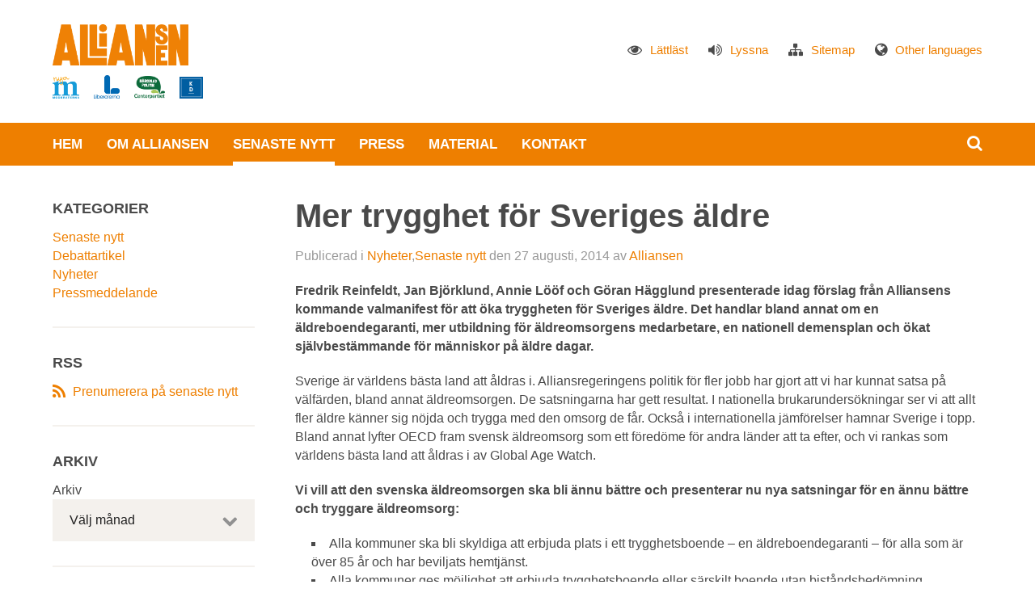

--- FILE ---
content_type: text/html; charset=UTF-8
request_url: https://www.alliansen.se/2014/08/mer-trygghet-for-sveriges-aldre/
body_size: 7136
content:
<!DOCTYPE HTML>
<!--[if lt IE 7]><html lang="sv-SE" prefix="og: http://ogp.me/ns#" class="no-js lt-ie9 lt-ie8 lt-ie7"> <![endif]-->
<!--[if (IE 7)&!(IEMobile)]><html lang="sv-SE" prefix="og: http://ogp.me/ns#" class="no-js lt-ie9 lt-ie8"><![endif]-->
<!--[if (IE 8)&!(IEMobile)]><html lang="sv-SE" prefix="og: http://ogp.me/ns#" class="no-js lt-ie9"><![endif]-->
<!--[if gt IE 8]><!--> <html lang="sv-SE" prefix="og: http://ogp.me/ns#" class="no-js"><!--<![endif]-->
<head>
<meta charset="UTF-8" />
<meta name="viewport" content="width=device-width" />
<title>Mer trygghet för Sveriges äldre - Alliansen</title>
<link rel="stylesheet" type="text/css" media="all" href="https://www.alliansen.se/wp-content/themes/alliansen/style.css?ver=4" />
<meta http-equiv="X-UA-Compatible" content="IE=edge,chrome=1" />
<!--[if lt IE 9]>
     <script src="//cdnjs.cloudflare.com/ajax/libs/html5shiv/3.6.2/html5shiv.js"></script>
     <script src="//cdnjs.cloudflare.com/ajax/libs/respond.js/1.1.0/respond.min.js"></script>
<![endif]-->
<!-- http://www.funkanu.com/sv/Om-webbplatsen/Talande-Webb-Plus/ -->
<script type="text/javascript">var _baLocale = 'se', _baMode = ' ';</script>
<script type="text/javascript" src="https://www.browsealoud.com/plus/scripts/ba.js"></script>

<!-- This site is optimized with the Yoast SEO plugin v13.4.1 - https://yoast.com/wordpress/plugins/seo/ -->
<meta name="robots" content="max-snippet:-1, max-image-preview:large, max-video-preview:-1"/>
<link rel="canonical" href="https://www.alliansen.se/2014/08/mer-trygghet-for-sveriges-aldre/" />
<meta property="og:locale" content="sv_SE" />
<meta property="og:type" content="article" />
<meta property="og:title" content="Mer trygghet för Sveriges äldre - Alliansen" />
<meta property="og:description" content="Fredrik Reinfeldt, Jan Björklund, Annie Lööf och Göran Hägglund presenterade idag förslag från Alliansens kommande valmanifest för att öka tryggheten för Sveriges äldre. Det handlar bland annat om en äldreboendegaranti, mer utbildning för äldreomsorgens medarbetare, en nationell demensplan och ökat självbestämmande för människor på äldre dagar.  Sverige är världens bästa land att åldras i. Alliansregeringens &hellip;" />
<meta property="og:url" content="https://www.alliansen.se/2014/08/mer-trygghet-for-sveriges-aldre/" />
<meta property="og:site_name" content="Alliansen" />
<meta property="article:section" content="Nyheter" />
<meta property="article:published_time" content="2014-08-27T09:07:41+00:00" />
<meta property="article:modified_time" content="2020-04-06T15:51:03+00:00" />
<meta property="og:updated_time" content="2020-04-06T15:51:03+00:00" />
<script type='application/ld+json' class='yoast-schema-graph yoast-schema-graph--main'>{"@context":"https://schema.org","@graph":[{"@type":"WebSite","@id":"https://www.alliansen.se/#website","url":"https://www.alliansen.se/","name":"Alliansen","inLanguage":"sv-SE","description":"Lorem ipsum dolor sit amet","potentialAction":[{"@type":"SearchAction","target":"https://www.alliansen.se/?s={search_term_string}","query-input":"required name=search_term_string"}]},{"@type":"WebPage","@id":"https://www.alliansen.se/2014/08/mer-trygghet-for-sveriges-aldre/#webpage","url":"https://www.alliansen.se/2014/08/mer-trygghet-for-sveriges-aldre/","name":"Mer trygghet f\u00f6r Sveriges \u00e4ldre - Alliansen","isPartOf":{"@id":"https://www.alliansen.se/#website"},"inLanguage":"sv-SE","datePublished":"2014-08-27T09:07:41+00:00","dateModified":"2020-04-06T15:51:03+00:00","author":{"@id":"https://www.alliansen.se/#/schema/person/34fb3ccf58fef90430008282f355c673"},"potentialAction":[{"@type":"ReadAction","target":["https://www.alliansen.se/2014/08/mer-trygghet-for-sveriges-aldre/"]}]},{"@type":["Person"],"@id":"https://www.alliansen.se/#/schema/person/34fb3ccf58fef90430008282f355c673","name":"Alliansen","image":{"@type":"ImageObject","@id":"https://www.alliansen.se/#authorlogo","inLanguage":"sv-SE","url":"https://secure.gravatar.com/avatar/8aa57db17e13b1a6374d35b23e57df2a?s=96&d=mm&r=g","caption":"Alliansen"},"sameAs":[]}]}</script>
<!-- / Yoast SEO plugin. -->

<link rel='dns-prefetch' href='//s.w.org' />
		<script type="text/javascript">
			window._wpemojiSettings = {"baseUrl":"https:\/\/s.w.org\/images\/core\/emoji\/12.0.0-1\/72x72\/","ext":".png","svgUrl":"https:\/\/s.w.org\/images\/core\/emoji\/12.0.0-1\/svg\/","svgExt":".svg","source":{"concatemoji":"https:\/\/www.alliansen.se\/wp-includes\/js\/wp-emoji-release.min.js?ver=5.4.2"}};
			/*! This file is auto-generated */
			!function(e,a,t){var r,n,o,i,p=a.createElement("canvas"),s=p.getContext&&p.getContext("2d");function c(e,t){var a=String.fromCharCode;s.clearRect(0,0,p.width,p.height),s.fillText(a.apply(this,e),0,0);var r=p.toDataURL();return s.clearRect(0,0,p.width,p.height),s.fillText(a.apply(this,t),0,0),r===p.toDataURL()}function l(e){if(!s||!s.fillText)return!1;switch(s.textBaseline="top",s.font="600 32px Arial",e){case"flag":return!c([127987,65039,8205,9895,65039],[127987,65039,8203,9895,65039])&&(!c([55356,56826,55356,56819],[55356,56826,8203,55356,56819])&&!c([55356,57332,56128,56423,56128,56418,56128,56421,56128,56430,56128,56423,56128,56447],[55356,57332,8203,56128,56423,8203,56128,56418,8203,56128,56421,8203,56128,56430,8203,56128,56423,8203,56128,56447]));case"emoji":return!c([55357,56424,55356,57342,8205,55358,56605,8205,55357,56424,55356,57340],[55357,56424,55356,57342,8203,55358,56605,8203,55357,56424,55356,57340])}return!1}function d(e){var t=a.createElement("script");t.src=e,t.defer=t.type="text/javascript",a.getElementsByTagName("head")[0].appendChild(t)}for(i=Array("flag","emoji"),t.supports={everything:!0,everythingExceptFlag:!0},o=0;o<i.length;o++)t.supports[i[o]]=l(i[o]),t.supports.everything=t.supports.everything&&t.supports[i[o]],"flag"!==i[o]&&(t.supports.everythingExceptFlag=t.supports.everythingExceptFlag&&t.supports[i[o]]);t.supports.everythingExceptFlag=t.supports.everythingExceptFlag&&!t.supports.flag,t.DOMReady=!1,t.readyCallback=function(){t.DOMReady=!0},t.supports.everything||(n=function(){t.readyCallback()},a.addEventListener?(a.addEventListener("DOMContentLoaded",n,!1),e.addEventListener("load",n,!1)):(e.attachEvent("onload",n),a.attachEvent("onreadystatechange",function(){"complete"===a.readyState&&t.readyCallback()})),(r=t.source||{}).concatemoji?d(r.concatemoji):r.wpemoji&&r.twemoji&&(d(r.twemoji),d(r.wpemoji)))}(window,document,window._wpemojiSettings);
		</script>
		<style type="text/css">
img.wp-smiley,
img.emoji {
	display: inline !important;
	border: none !important;
	box-shadow: none !important;
	height: 1em !important;
	width: 1em !important;
	margin: 0 .07em !important;
	vertical-align: -0.1em !important;
	background: none !important;
	padding: 0 !important;
}
</style>
	<link rel='stylesheet' id='wp-block-library-css'  href='https://www.alliansen.se/wp-includes/css/dist/block-library/style.min.css?ver=5.4.2' type='text/css' media='all' />
<link rel='stylesheet' id='jquery.fancybox.style-css'  href='https://www.alliansen.se/wp-content/themes/alliansen/js/fancybox/jquery.fancybox.css?ver=5.4.2' type='text/css' media='all' />
<script type='text/javascript' src='https://www.alliansen.se/wp-includes/js/jquery/jquery.js?ver=1.12.4-wp'></script>
<script type='text/javascript' src='https://www.alliansen.se/wp-includes/js/jquery/jquery-migrate.min.js?ver=1.4.1'></script>
<link rel='https://api.w.org/' href='https://www.alliansen.se/wp-json/' />
<link rel="EditURI" type="application/rsd+xml" title="RSD" href="https://www.alliansen.se/xmlrpc.php?rsd" />
<link rel="wlwmanifest" type="application/wlwmanifest+xml" href="https://www.alliansen.se/wp-includes/wlwmanifest.xml" /> 
<meta name="generator" content="WordPress 5.4.2" />
<link rel='shortlink' href='https://www.alliansen.se/?p=740' />
<link rel="alternate" type="application/json+oembed" href="https://www.alliansen.se/wp-json/oembed/1.0/embed?url=https%3A%2F%2Fwww.alliansen.se%2F2014%2F08%2Fmer-trygghet-for-sveriges-aldre%2F" />
<link rel="alternate" type="text/xml+oembed" href="https://www.alliansen.se/wp-json/oembed/1.0/embed?url=https%3A%2F%2Fwww.alliansen.se%2F2014%2F08%2Fmer-trygghet-for-sveriges-aldre%2F&#038;format=xml" />
</head>
<body data-rsssl=1 class="post-template-default single single-post postid-740 single-format-standard singular">
    <div id="masthead" role="banner" class="hidden-print">
    
    	<section id="logo-title" class="clearfix">
	        <div id="responsive-navigation" class="navigation visible-xs">
	            <div class="menu-button"></div>
	            <ul id="menu-main-navigation" class="flexnav"><li id="menu-item-167" class="menu-item menu-item-type-post_type menu-item-object-page menu-item-home menu-item-167"><a href="https://www.alliansen.se/">Hem</a></li>
<li id="menu-item-180" class="menu-item menu-item-type-post_type menu-item-object-page menu-item-has-children menu-item-180"><a href="https://www.alliansen.se/om-alliansen/">Om Alliansen</a>
<ul class="sub-menu">
	<li id="menu-item-319" class="menu-item menu-item-type-post_type menu-item-object-page menu-item-319"><a href="https://www.alliansen.se/om-alliansen/var-vision-for-sverige/">Vår vision för Sverige</a></li>
	<li id="menu-item-744" class="menu-item menu-item-type-post_type menu-item-object-page menu-item-744"><a href="https://www.alliansen.se/sverigebygget/">Sverigebygget</a></li>
	<li id="menu-item-749" class="menu-item menu-item-type-post_type menu-item-object-page menu-item-749"><a href="https://www.alliansen.se/over-5-miljoner-i-jobb-ar-2020/">Över 5 miljoner i jobb år 2020</a></li>
	<li id="menu-item-317" class="menu-item menu-item-type-post_type menu-item-object-page menu-item-317"><a href="https://www.alliansen.se/om-alliansen/detta-har-vi-genomfort/">Detta har vi genomfört</a></li>
	<li id="menu-item-318" class="menu-item menu-item-type-post_type menu-item-object-page menu-item-318"><a href="https://www.alliansen.se/om-alliansen/historik/">Historik</a></li>
</ul>
</li>
<li id="menu-item-320" class="menu-item menu-item-type-taxonomy menu-item-object-category current-post-ancestor current-menu-parent current-post-parent menu-item-320"><a href="https://www.alliansen.se/senaste-nytt/">Senaste nytt</a></li>
<li id="menu-item-178" class="menu-item menu-item-type-post_type menu-item-object-page menu-item-178"><a href="https://www.alliansen.se/press/">Press</a></li>
<li id="menu-item-535" class="menu-item menu-item-type-post_type menu-item-object-page menu-item-has-children menu-item-535"><a href="https://www.alliansen.se/material/">Material</a>
<ul class="sub-menu">
	<li id="menu-item-431" class="menu-item menu-item-type-post_type menu-item-object-page menu-item-431"><a href="https://www.alliansen.se/politiska-dokument/">Politiska dokument</a></li>
	<li id="menu-item-536" class="menu-item menu-item-type-post_type menu-item-object-page menu-item-536"><a href="https://www.alliansen.se/grafisk-profil/">Logotyp</a></li>
</ul>
</li>
<li id="menu-item-177" class="menu-item menu-item-type-post_type menu-item-object-page menu-item-177"><a href="https://www.alliansen.se/kontakt/">Kontakt</a></li>
</ul>	        </div>
	        <div class="container">
	            <div class="row">
	                <div class="col-sm-5 col-md-5">
							<a id="logo" class="logo_header logo_header_alliansen" href="https://www.alliansen.se/" title="Alliansen" rel="home">
        <img src="https://www.alliansen.se/wp-content/themes/alliansen/images/logo_header_alliansen.png" alt="Alliansen" />
	</a>
	<a class="logo_header logo_header_moderaterna" href="https://moderaterna.se/" title="Moderaterna" target="_blank">
        <img src="https://www.alliansen.se/wp-content/themes/alliansen/images/logo_header_moderaterna.png" alt="Moderaterna" />
	</a>
	<a class="logo_header logo_header_liberalerna" href="https://www.liberalerna.se/" title="Liberalerna" target="_blank">
	    <img src="https://www.alliansen.se/wp-content/themes/alliansen/images/logo_header_liberalerna.png" alt="Liberalerna" />
	</a>
	<a class="logo_header logo_header_centerpartiet" href="https://www.centerpartiet.se/" title="Centerpartiet" target="_blank">
	    <img src="https://www.alliansen.se/wp-content/themes/alliansen/images/logo_header_centerpartiet.png" alt="Centerpartiet" />
	</a>
	<a class="logo_header logo_header_kristdemokraterna" href="https://kristdemokraterna.se/" title="Kristdemokraterna" target="_blank">
	    <img src="https://www.alliansen.se/wp-content/themes/alliansen/images/logo_header_kristdemokraterna.png" alt="Kristdemokraterna" />
	</a>
	                </div>
	                <div class="col-sm-7 col-md-7">
	                    <nav id="secondary-nav" class="relative hidden-xs">                  
	                        <ul id="menu-secondary-navigation" class="menu"><li id="menu-item-202" class="fa fa-eye menu-item menu-item-type-post_type menu-item-object-page menu-item-202"><a href="https://www.alliansen.se/lattlast/">Lättläst</a></li>
<li id="menu-item-196" class="fa fa-volume-up menu-item menu-item-type-custom menu-item-object-custom menu-item-196 relative"><a id="bapluslogo" title="Aktivera talande Webb" onclick="toggleBar();" href="#">Lyssna</a></li>
<li id="menu-item-205" class="fa fa-sitemap menu-item menu-item-type-post_type menu-item-object-page menu-item-205"><a href="https://www.alliansen.se/sitemap/">Sitemap</a></li>
<li id="menu-item-201" class="fa fa-globe menu-item menu-item-type-post_type menu-item-object-page menu-item-201"><a href="https://www.alliansen.se/other-languages/">Other languages</a></li>
</ul>
	                    </nav>	                	
	                </div>
	            </div>
	        </div>
	    </section>
        <section id="navigation" class="clearfix">
	        <div class="container">
	            <div class="row">
	                <div class="col-sm-10 col-md-10 hidden-xs">
	                    <nav id="main-nav">
	                        <ul id="menu-main-navigation-1" class="menu"><li class="menu-item menu-item-type-post_type menu-item-object-page menu-item-home menu-item-167"><a href="https://www.alliansen.se/">Hem</a></li>
<li class="menu-item menu-item-type-post_type menu-item-object-page menu-item-has-children menu-item-180"><a href="https://www.alliansen.se/om-alliansen/">Om Alliansen</a></li>
<li class="menu-item menu-item-type-taxonomy menu-item-object-category current-post-ancestor current-menu-parent current-post-parent menu-item-320"><a href="https://www.alliansen.se/senaste-nytt/">Senaste nytt</a></li>
<li class="menu-item menu-item-type-post_type menu-item-object-page menu-item-178"><a href="https://www.alliansen.se/press/">Press</a></li>
<li class="menu-item menu-item-type-post_type menu-item-object-page menu-item-has-children menu-item-535"><a href="https://www.alliansen.se/material/">Material</a></li>
<li class="menu-item menu-item-type-post_type menu-item-object-page menu-item-177"><a href="https://www.alliansen.se/kontakt/">Kontakt</a></li>
</ul> 
	                    </nav>
	                </div>
	                <div class="col-xs-12 visible-xs col-sm-2 col-md-2">
	                    <nav id="secondary-nav" class="relative">
	                         <div class="pull-right">
		                         <a class="search-trigger" href="#"><i class="fa fa-search"></i></a>
	                         </div>	                    
	                        <ul id="menu-secondary-navigation-1" class="menu"><li class="fa fa-eye menu-item menu-item-type-post_type menu-item-object-page menu-item-202"><a href="https://www.alliansen.se/lattlast/">Lättläst</a></li>
<li class="fa fa-volume-up menu-item menu-item-type-custom menu-item-object-custom menu-item-196 relative"><a id="bapluslogo" title="Aktivera talande Webb" onclick="toggleBar();" href="#">Lyssna</a></li>
<li class="fa fa-sitemap menu-item menu-item-type-post_type menu-item-object-page menu-item-205"><a href="https://www.alliansen.se/sitemap/">Sitemap</a></li>
<li class="fa fa-globe menu-item menu-item-type-post_type menu-item-object-page menu-item-201"><a href="https://www.alliansen.se/other-languages/">Other languages</a></li>
</ul>
	                    </nav>	                
	                </div>
	                <div class="hidden-xs col-sm-2 col-md-2">
						<div class="pull-right">
			            	<a class="search-trigger" href="#"><i class="fa fa-search"></i></a>
						</div>
					</div>
	            </div>
	        </div>
        </section>
        <div id="site-search">
	        <div class="container">
	        	<i class="fa fa-sort-desc"></i>
		        <div class="row">
		        	<form method="get" id="site-search-form" action="https://www.alliansen.se">
				        <div class="col-xs-9 col-sm-10">
					        <input type="text" name="s" placeholder="Sök på alliansen.se" value="" />
				        </div>
				        <div class="col-xs-3 col-sm-2">
					        <input type="submit" value="Sök" />
				        </div>
			        </form>
		        </div>
	        </div>	        
        </div>
    </div>
<div id="content" role="main">
    <div class="container">
        <div class="row">
        	<div class="col-sm-4 col-md-3 hidden-print" id="sidebar-blog">
    <aside id="categories-3" data-toggle="off" class="widget widget_categories"><h3>Kategorier</h3>		<ul>
				<li class="cat-item cat-item-1"><a href="https://www.alliansen.se/senaste-nytt/">Senaste nytt</a>
<ul class='children'>
	<li class="cat-item cat-item-12"><a href="https://www.alliansen.se/senaste-nytt/debattartikel/">Debattartikel</a>
</li>
	<li class="cat-item cat-item-7"><a href="https://www.alliansen.se/senaste-nytt/nyheter/">Nyheter</a>
</li>
	<li class="cat-item cat-item-8"><a href="https://www.alliansen.se/senaste-nytt/pressmeddelande/">Pressmeddelande</a>
</li>
</ul>
</li>
		</ul>
			</aside><aside id="text-2" data-toggle="off" class="widget widget_text"><h3>RSS</h3>			<div class="textwidget"><a href="/senaste-nytt/feed" title="Prenumerera på senaste nytt"><i class="fa fa-rss"></i> Prenumerera på senaste nytt</a></div>
		</aside><aside id="archives-2" data-toggle="off" class="widget widget_archive"><h3>Arkiv</h3>		<label class="screen-reader-text" for="archives-dropdown-2">Arkiv</label>
		<select id="archives-dropdown-2" name="archive-dropdown">
			
			<option value="">Välj månad</option>
				<option value='https://www.alliansen.se/2016/08/'> augusti 2016 </option>
	<option value='https://www.alliansen.se/2016/07/'> juli 2016 </option>
	<option value='https://www.alliansen.se/2016/06/'> juni 2016 </option>
	<option value='https://www.alliansen.se/2016/05/'> maj 2016 </option>
	<option value='https://www.alliansen.se/2016/04/'> april 2016 </option>
	<option value='https://www.alliansen.se/2016/03/'> mars 2016 </option>
	<option value='https://www.alliansen.se/2016/01/'> januari 2016 </option>
	<option value='https://www.alliansen.se/2015/12/'> december 2015 </option>
	<option value='https://www.alliansen.se/2015/11/'> november 2015 </option>
	<option value='https://www.alliansen.se/2015/10/'> oktober 2015 </option>
	<option value='https://www.alliansen.se/2015/09/'> september 2015 </option>
	<option value='https://www.alliansen.se/2015/07/'> juli 2015 </option>
	<option value='https://www.alliansen.se/2015/06/'> juni 2015 </option>
	<option value='https://www.alliansen.se/2015/05/'> maj 2015 </option>
	<option value='https://www.alliansen.se/2015/04/'> april 2015 </option>
	<option value='https://www.alliansen.se/2015/03/'> mars 2015 </option>
	<option value='https://www.alliansen.se/2015/02/'> februari 2015 </option>
	<option value='https://www.alliansen.se/2015/01/'> januari 2015 </option>
	<option value='https://www.alliansen.se/2014/12/'> december 2014 </option>
	<option value='https://www.alliansen.se/2014/11/'> november 2014 </option>
	<option value='https://www.alliansen.se/2014/10/'> oktober 2014 </option>
	<option value='https://www.alliansen.se/2014/09/'> september 2014 </option>
	<option value='https://www.alliansen.se/2014/08/'> augusti 2014 </option>
	<option value='https://www.alliansen.se/2014/07/'> juli 2014 </option>
	<option value='https://www.alliansen.se/2014/06/'> juni 2014 </option>
	<option value='https://www.alliansen.se/2014/05/'> maj 2014 </option>
	<option value='https://www.alliansen.se/2014/04/'> april 2014 </option>
	<option value='https://www.alliansen.se/2014/03/'> mars 2014 </option>
	<option value='https://www.alliansen.se/2014/02/'> februari 2014 </option>
	<option value='https://www.alliansen.se/2014/01/'> januari 2014 </option>

		</select>

<script type="text/javascript">
/* <![CDATA[ */
(function() {
	var dropdown = document.getElementById( "archives-dropdown-2" );
	function onSelectChange() {
		if ( dropdown.options[ dropdown.selectedIndex ].value !== '' ) {
			document.location.href = this.options[ this.selectedIndex ].value;
		}
	}
	dropdown.onchange = onSelectChange;
})();
/* ]]> */
</script>

		</aside></div> 
        	
        	<div class="col-sm-8 col-md-9 entry-content">
	            					
<h1>Mer trygghet för Sveriges äldre</h1>

<div class="entry-meta">
			Publicerad i <a href="https://www.alliansen.se/senaste-nytt/nyheter/" rel="category tag">Nyheter</a>,<a href="https://www.alliansen.se/senaste-nytt/" rel="category tag">Senaste nytt</a>		den <span class="post-date">27 augusti, 2014</span> av <a href="https://www.alliansen.se/author/alliansen/" title="Inlägg av Alliansen" rel="author">Alliansen</a></div>

	
<p><b>Fredrik Reinfeldt, Jan Björklund, Annie Lööf och Göran Hägglund presenterade idag förslag från Alliansens kommande valmanifest för att öka tryggheten för Sveriges äldre. Det handlar bland annat om en äldreboendegaranti, mer utbildning för äldreomsorgens medarbetare, en nationell demensplan och ökat självbestämmande för människor på äldre dagar. </b></p>
<p>Sverige är världens bästa land att åldras i. Alliansregeringens politik för fler jobb har gjort att vi har kunnat satsa på välfärden, bland annat äldreomsorgen. De satsningarna har gett resultat. I nationella brukarundersökningar ser vi att allt fler äldre känner sig nöjda och trygga med den omsorg de får. Också i internationella jämförelser hamnar Sverige i topp. Bland annat lyfter OECD fram svensk äldreomsorg som ett föredöme för andra länder att ta efter, och vi rankas som världens bästa land att åldras i av Global Age Watch.</p>
<p><b>Vi vill att den svenska äldreomsorgen ska bli ännu bättre och presenterar nu nya satsningar för en ännu bättre och tryggare äldreomsorg: </b></p>
<ul>
<li>Alla kommuner ska bli skyldiga att erbjuda plats i ett trygghetsboende – en äldreboendegaranti – för alla som är över 85 år och har beviljats hemtjänst.</li>
<li>Alla kommuner ges möjlighet att erbjuda trygghetsboende eller särskilt boende utan biståndsbedömning.</li>
<li>Ett krav införs på kommunerna att tillhandahålla valfrihet för äldre.</li>
<li>En nationell demensplan tas fram i syfte att bidra med ökade kunskaper.</li>
<li>En förlängning av omvårdnadslyftet för äldreomsorgens personal och fortsättning av ledarskapsutbildningen för chefer inom äldreomsorgen.</li>
</ul>
<p><i>Läs mer om satsningarna: <a href="https://www.alliansen.se/wp-content/uploads/2014/08/Mer-trygghet-för-Sveriges-äldre.pdf">Mer trygghet för Sveriges äldre</a></i></p>

<div class="clearfix"></div>

	<div id="share" class="clearfix hidden-print">
		<ul>
			<li><a href="#" class="addthis_button_facebook at300b"><i class="fa fa-facebook"></i> Facebook</a></li>
			<li><a href="#" class="addthis_button_twitter at300b"><i class="fa fa-twitter"></i> Twitter</a></li>
			<li><a href="#" onclick="window.print(); return false;"><i class="fa fa-print"></i> Skriv ut</a></li>
			<li><a href="#" class="addthis_button_email at300b"><i class="fa fa-envelope-o"></i> Tipsa</a></li>
		</ul>		
	</div>
	<script type="text/javascript" src="//s7.addthis.com/js/300/addthis_widget.js#pubid=xa-5270f3f341c43737"></script>
	<script>
		var addthis_config = {
			ui_language : 'sv'
		};
	</script>	

	                        </div>
            
        </div>
    </div>
</div>


<footer id="colophon" class="hidden-print" role="contentinfo">
    <div class="container">
        <div class="row">
        	        			            <div class="col-sm-6 col-xs-6 col-md-3">
	            	
	            		            		<div class="img-wrapper">
	            			<span class="img-contain"></span>
		            		<a href="http://www.moderat.se" title="Besök http://www.moderat.se" target="_blank">		            					            				
									<!--[if lt IE 9]>
										<img width="200" height="25" src="https://www.alliansen.se/wp-content/uploads/2014/02/moderaterna-logo.png" class="attachment-full size-full" alt="" />									<![endif]-->
									        
									<!--[if !(IE 6) | !(IE 7) | !(IE 8)  ]><!-->
									    <span class="footer-svg footer-svg-m">m</span>
									<!--<![endif]-->		            				
		            			
		            					            		
		            		</a>	            		</div>
	            		            	
	            		            		Besöksadress:<br />
Stora Nygatan 30, Stockholm<br />
<br />
Postadress:<br />
Box 2080, 103 12 Stockholm<br />
Telefon: 08-676 80 00	            		            
	            </div>
	                                			            <div class="col-sm-6 col-xs-6 col-md-3">
	            	
	            		            		<div class="img-wrapper">
	            			<span class="img-contain"></span>
		            		<a href="http://www.liberalerna.se" title="Besök http://www.liberalerna.se" target="_blank">		            					            				
									<!--[if lt IE 9]>
										<img width="195" height="45" src="https://www.alliansen.se/wp-content/uploads/2015/12/Liberalerna-vit.png" class="attachment-full size-full" alt="" />									<![endif]-->
									        
									<!--[if !(IE 6) | !(IE 7) | !(IE 8)  ]><!-->
									    <span class="footer-svg footer-svg-fp">fp</span>
									<!--<![endif]-->		            				
		            			
		            					            		
		            		</a>	            		</div>
	            		            	
	            		            		Besöksadress:<br />
Riksgatan 2,<br />
Stockholm<br />
<br />
Postadress:<br />
Box 2253, 103 16 Stockholm<br />
Telefon: 08-4102 4200	            		            
	            </div>
	                                			            <div class="col-sm-6 col-xs-6 col-md-3">
	            	
	            		            		<div class="img-wrapper">
	            			<span class="img-contain"></span>
		            		<a href="http://www.centerpartiet.se" title="Besök http://www.centerpartiet.se" target="_blank">		            					            				
									<!--[if lt IE 9]>
										<img width="200" height="31" src="https://www.alliansen.se/wp-content/uploads/2014/02/centerpartiet-logo.png" class="attachment-full size-full" alt="" />									<![endif]-->
									        
									<!--[if !(IE 6) | !(IE 7) | !(IE 8)  ]><!-->
									    <span class="footer-svg footer-svg-c">c</span>
									<!--<![endif]-->		            				
		            			
		            					            		
		            		</a>	            		</div>
	            		            	
	            		            		Besöksadress:<br />
Stora Nygatan 4, Stockholm<br />
<br />
Postadress:<br />
Box 2200, 103 15 Stockholm<br />
Telefon: 08-617 38 00	            		            
	            </div>
	                                			            <div class="col-sm-6 col-xs-6 col-md-3">
	            	
	            		            		<div class="img-wrapper">
	            			<span class="img-contain"></span>
		            		<a href="http://www.kristdemokraterna.se" title="Besök http://www.kristdemokraterna.se" target="_blank">		            					            				
									<!--[if lt IE 9]>
										<img width="200" height="37" src="https://www.alliansen.se/wp-content/uploads/2014/02/kristdemokraterna-logo.png" class="attachment-full size-full" alt="" />									<![endif]-->
									        
									<!--[if !(IE 6) | !(IE 7) | !(IE 8)  ]><!-->
									    <span class="footer-svg footer-svg-kd">kd</span>
									<!--<![endif]-->		            				
		            			
		            					            		
		            		</a>	            		</div>
	            		            	
	            		            		Besöksadress:<br />
Munkbron 1, Stockholm<br />
<br />
Postadress:<br />
Box 2373, 103 18 Stockholm<br />
Telefon: 08-723 25 00	            		            
	            </div>
	                                </div>
    </div>
</footer>
<script type='text/javascript' src='https://www.alliansen.se/wp-content/themes/alliansen/js/plugins.js?ver=2.0'></script>
<script type='text/javascript' src='https://www.alliansen.se/wp-content/themes/alliansen/js/fancybox/jquery.fancybox.pack.js?ver=2.1.5'></script>
<script type='text/javascript' src='https://www.alliansen.se/wp-content/themes/alliansen/js/app.js?ver=1.0'></script>
<script type='text/javascript' src='https://www.alliansen.se/wp-includes/js/wp-embed.min.js?ver=5.4.2'></script>
 <script type="text/javascript">
var gaJsHost = (("https:" == document.location.protocol) ? "https://ssl." : "http://www.");
document.write(unescape("%3Cscript src='" + gaJsHost + "google-analytics.com/ga.js' type='text/javascript'%3E%3C/script%3E"));
</script>
<script type="text/javascript">
try {
var pageTracker = _gat._getTracker("UA-15242839-1");
pageTracker._trackPageview();
} catch(err) {}</script>
</body>
</html>


--- FILE ---
content_type: text/css
request_url: https://www.alliansen.se/wp-content/themes/alliansen/style.css?ver=4
body_size: 15701
content:
/*
Theme Name: Alliansen
Theme URI: http://alliansen.se
Author: Triggerfish
Author URI: http://triggerfish.se/
Description: Alliansen Theme by Triggerfish
Version: 1.0
License: GNU General Public License v2 or later
License URI: http://www.gnu.org/licenses/gpl-2.0.html
Tags: Alliansen
Text Domain: alliansen
*/

/*!
 * Bootstrap v3.0.0
 *
 * Copyright 2013 Twitter, Inc
 * Licensed under the Apache License v2.0
 * http://www.apache.org/licenses/LICENSE-2.0
 *
 * Designed and built with all the love in the world by @mdo and @fat.
 * normalize.css v2.1.0 | MIT License | git.io/normalize 
 */

/* 1150px grid with 50px gutters */

article,aside,details,figcaption,figure,footer,header,hgroup,main,nav,section,summary{display:block}audio,canvas,video{display:inline-block}audio:not([controls]){display:none;height:0}[hidden],template{display:none}html{font-family:sans-serif;-ms-text-size-adjust:100%;-webkit-text-size-adjust:100%}body{margin:0}a{background:0 0}a:active,a:hover{outline:0}h1{font-size:2em;margin:.67em 0}abbr[title]{border-bottom:1px dotted}b,strong{font-weight:700}dfn{font-style:italic}hr{-moz-box-sizing:content-box;box-sizing:content-box;height:0}mark{background:#ff0;color:#000}code,kbd,pre,samp{font-family:monospace,serif;font-size:1em}pre{white-space:pre-wrap}q{quotes:"\201C" "\201D" "\2018" "\2019"}small{font-size:80%}sub,sup{font-size:75%;line-height:0;position:relative;vertical-align:baseline}sup{top:-.5em}sub{bottom:-.25em}img{border:0}svg:not(:root){overflow:hidden}figure{margin:0}fieldset{border:1px solid silver;margin:0 2px;padding:.35em .625em .75em}legend{border:0;padding:0}button,input,select,textarea{margin:0}button,select{text-transform:none}button,html input[type=button],input[type=reset],input[type=submit]{-webkit-appearance:button;cursor:pointer}button[disabled],html input[disabled]{cursor:default}input[type=checkbox],input[type=radio]{box-sizing:border-box;padding:0}input[type=search]{-webkit-appearance:textfield;-moz-box-sizing:content-box;-webkit-box-sizing:content-box;box-sizing:content-box}input[type=search]::-webkit-search-cancel-button,input[type=search]::-webkit-search-decoration{-webkit-appearance:none}button::-moz-focus-inner,input::-moz-focus-inner{border:0;padding:0}textarea{overflow:auto;vertical-align:top}table{border-collapse:collapse;border-spacing:0}*,:after,:before{-webkit-box-sizing:border-box;-moz-box-sizing:border-box;box-sizing:border-box}html{-webkit-tap-highlight-color:rgba(0,0,0,0)}body{font-family:Lato,Helvetica,Arial,sans-serif;font-size:14px;line-height:1.428571429;color:#333;background-color:#fff}button,input,select,textarea{font-family:inherit;font-size:inherit;line-height:inherit}a:focus{outline:thin dotted #333;outline:5px auto -webkit-focus-ring-color;outline-offset:-2px}img{vertical-align:middle}.img-responsive,.size-full{display:block;max-width:100%;height:auto}.img-rounded{border-radius:6px}.img-thumbnail{padding:4px;line-height:1.428571429;background-color:#fff;border:1px solid #ddd;border-radius:4px;-webkit-transition:all .2s ease-in-out;transition:all .2s ease-in-out;display:inline-block;max-width:100%;height:auto}.img-circle{border-radius:50%}hr{margin-top:20px;margin-bottom:20px;border:0;border-top:1px solid #eee}.sr-only{position:absolute;width:1px;height:1px;margin:-1px;padding:0;overflow:hidden;clip:rect(0,0,0,0);border:0}.container{margin-right:auto;margin-left:auto;padding-left:25px;padding-right:25px}.container:after,.container:before{content:" ";display:table}.container:after{clear:both}.row{margin-left:-25px;margin-right:-25px}.row:after,.row:before{content:" ";display:table}.row:after{clear:both}.col-lg-1,.col-lg-10,.col-lg-11,.col-lg-12,.col-lg-2,.col-lg-3,.col-lg-4,.col-lg-5,.col-lg-6,.col-lg-7,.col-lg-8,.col-lg-9,.col-md-1,.col-md-10,.col-md-11,.col-md-12,.col-md-2,.col-md-3,.col-md-4,.col-md-5,.col-md-6,.col-md-7,.col-md-8,.col-md-9,.col-sm-1,.col-sm-10,.col-sm-11,.col-sm-12,.col-sm-2,.col-sm-3,.col-sm-4,.col-sm-5,.col-sm-6,.col-sm-7,.col-sm-8,.col-sm-9,.col-xs-1,.col-xs-10,.col-xs-11,.col-xs-12,.col-xs-2,.col-xs-3,.col-xs-4,.col-xs-5,.col-xs-6,.col-xs-7,.col-xs-8,.col-xs-9{position:relative;min-height:1px;padding-left:25px;padding-right:25px}.col-xs-1,.col-xs-10,.col-xs-11,.col-xs-2,.col-xs-3,.col-xs-4,.col-xs-5,.col-xs-6,.col-xs-7,.col-xs-8,.col-xs-9{float:left}.col-xs-12{width:100%}.col-xs-11{width:91.66666666666666%}.col-xs-10{width:83.33333333333334%}.col-xs-9{width:75%}.col-xs-8{width:66.66666666666666%}.col-xs-7{width:58.333333333333336%}.col-xs-6{width:50%}.col-xs-5{width:41.66666666666667%}.col-xs-4{width:33.33333333333333%}.col-xs-3{width:25%}.col-xs-2{width:16.666666666666664%}.col-xs-1{width:8.333333333333332%}.col-xs-pull-12{right:100%}.col-xs-pull-11{right:91.66666666666666%}.col-xs-pull-10{right:83.33333333333334%}.col-xs-pull-9{right:75%}.col-xs-pull-8{right:66.66666666666666%}.col-xs-pull-7{right:58.333333333333336%}.col-xs-pull-6{right:50%}.col-xs-pull-5{right:41.66666666666667%}.col-xs-pull-4{right:33.33333333333333%}.col-xs-pull-3{right:25%}.col-xs-pull-2{right:16.666666666666664%}.col-xs-pull-1{right:8.333333333333332%}.col-xs-push-12{left:100%}.col-xs-push-11{left:91.66666666666666%}.col-xs-push-10{left:83.33333333333334%}.col-xs-push-9{left:75%}.col-xs-push-8{left:66.66666666666666%}.col-xs-push-7{left:58.333333333333336%}.col-xs-push-6{left:50%}.col-xs-push-5{left:41.66666666666667%}.col-xs-push-4{left:33.33333333333333%}.col-xs-push-3{left:25%}.col-xs-push-2{left:16.666666666666664%}.col-xs-push-1{left:8.333333333333332%}.col-xs-offset-12{margin-left:100%}.col-xs-offset-11{margin-left:91.66666666666666%}.col-xs-offset-10{margin-left:83.33333333333334%}.col-xs-offset-9{margin-left:75%}.col-xs-offset-8{margin-left:66.66666666666666%}.col-xs-offset-7{margin-left:58.333333333333336%}.col-xs-offset-6{margin-left:50%}.col-xs-offset-5{margin-left:41.66666666666667%}.col-xs-offset-4{margin-left:33.33333333333333%}.col-xs-offset-3{margin-left:25%}.col-xs-offset-2{margin-left:16.666666666666664%}.col-xs-offset-1{margin-left:8.333333333333332%}.media,.media-body{overflow:hidden;zoom:1}.media,.media .media{margin-top:15px}.media:first-child{margin-top:0;padding-top:0;border:0}.media-object{display:block}.media-heading{margin:0 0 5px}.media>.pull-left{margin-right:10px}.media>.pull-right{margin-left:10px}.media-list{padding-left:0;list-style:none}@media (min-width:768px){.col-sm-1,.col-sm-10,.col-sm-11,.col-sm-2,.col-sm-3,.col-sm-4,.col-sm-5,.col-sm-6,.col-sm-7,.col-sm-8,.col-sm-9{float:left}.col-sm-12{width:100%}.col-sm-11{width:91.66666666666666%}.col-sm-10{width:83.33333333333334%}.col-sm-9{width:75%}.col-sm-8{width:66.66666666666666%}.col-sm-7{width:58.333333333333336%}.col-sm-6{width:50%}.col-sm-5{width:41.66666666666667%}.col-sm-4{width:33.33333333333333%}.col-sm-3{width:25%}.col-sm-2{width:16.666666666666664%}.col-sm-1{width:8.333333333333332%}.col-sm-pull-12{right:100%}.col-sm-pull-11{right:91.66666666666666%}.col-sm-pull-10{right:83.33333333333334%}.col-sm-pull-9{right:75%}.col-sm-pull-8{right:66.66666666666666%}.col-sm-pull-7{right:58.333333333333336%}.col-sm-pull-6{right:50%}.col-sm-pull-5{right:41.66666666666667%}.col-sm-pull-4{right:33.33333333333333%}.col-sm-pull-3{right:25%}.col-sm-pull-2{right:16.666666666666664%}.col-sm-pull-1{right:8.333333333333332%}.col-sm-push-12{left:100%}.col-sm-push-11{left:91.66666666666666%}.col-sm-push-10{left:83.33333333333334%}.col-sm-push-9{left:75%}.col-sm-push-8{left:66.66666666666666%}.col-sm-push-7{left:58.333333333333336%}.col-sm-push-6{left:50%}.col-sm-push-5{left:41.66666666666667%}.col-sm-push-4{left:33.33333333333333%}.col-sm-push-3{left:25%}.col-sm-push-2{left:16.666666666666664%}.col-sm-push-1{left:8.333333333333332%}.col-sm-offset-12{margin-left:100%}.col-sm-offset-11{margin-left:91.66666666666666%}.col-sm-offset-10{margin-left:83.33333333333334%}.col-sm-offset-9{margin-left:75%}.col-sm-offset-8{margin-left:66.66666666666666%}.col-sm-offset-7{margin-left:58.333333333333336%}.col-sm-offset-6{margin-left:50%}.col-sm-offset-5{margin-left:41.66666666666667%}.col-sm-offset-4{margin-left:33.33333333333333%}.col-sm-offset-3{margin-left:25%}.col-sm-offset-2{margin-left:16.666666666666664%}.col-sm-offset-1{margin-left:8.333333333333332%}}@media (min-width:992px){.col-md-1,.col-md-10,.col-md-11,.col-md-2,.col-md-3,.col-md-4,.col-md-5,.col-md-6,.col-md-7,.col-md-8,.col-md-9{float:left}.col-md-12{width:100%}.col-md-11{width:91.66666666666666%}.col-md-10{width:83.33333333333334%}.col-md-9{width:75%}.col-md-8{width:66.66666666666666%}.col-md-7{width:58.333333333333336%}.col-md-6{width:50%}.col-md-5{width:41.66666666666667%}.col-md-4{width:33.33333333333333%}.col-md-3{width:25%}.col-md-2{width:16.666666666666664%}.col-md-1{width:8.333333333333332%}.col-md-pull-12{right:100%}.col-md-pull-11{right:91.66666666666666%}.col-md-pull-10{right:83.33333333333334%}.col-md-pull-9{right:75%}.col-md-pull-8{right:66.66666666666666%}.col-md-pull-7{right:58.333333333333336%}.col-md-pull-6{right:50%}.col-md-pull-5{right:41.66666666666667%}.col-md-pull-4{right:33.33333333333333%}.col-md-pull-3{right:25%}.col-md-pull-2{right:16.666666666666664%}.col-md-pull-1{right:8.333333333333332%}.col-md-push-12{left:100%}.col-md-push-11{left:91.66666666666666%}.col-md-push-10{left:83.33333333333334%}.col-md-push-9{left:75%}.col-md-push-8{left:66.66666666666666%}.col-md-push-7{left:58.333333333333336%}.col-md-push-6{left:50%}.col-md-push-5{left:41.66666666666667%}.col-md-push-4{left:33.33333333333333%}.col-md-push-3{left:25%}.col-md-push-2{left:16.666666666666664%}.col-md-push-1{left:8.333333333333332%}.col-md-offset-12{margin-left:100%}.col-md-offset-11{margin-left:91.66666666666666%}.col-md-offset-10{margin-left:83.33333333333334%}.col-md-offset-9{margin-left:75%}.col-md-offset-8{margin-left:66.66666666666666%}.col-md-offset-7{margin-left:58.333333333333336%}.col-md-offset-6{margin-left:50%}.col-md-offset-5{margin-left:41.66666666666667%}.col-md-offset-4{margin-left:33.33333333333333%}.col-md-offset-3{margin-left:25%}.col-md-offset-2{margin-left:16.666666666666664%}.col-md-offset-1{margin-left:8.333333333333332%}}@media (min-width:1200px){.container{width:100%;max-width:1200px}.col-lg-1,.col-lg-10,.col-lg-11,.col-lg-2,.col-lg-3,.col-lg-4,.col-lg-5,.col-lg-6,.col-lg-7,.col-lg-8,.col-lg-9{float:left}.col-lg-12{width:100%}.col-lg-11{width:91.66666666666666%}.col-lg-10{width:83.33333333333334%}.col-lg-9{width:75%}.col-lg-8{width:66.66666666666666%}.col-lg-7{width:58.333333333333336%}.col-lg-6{width:50%}.col-lg-5{width:41.66666666666667%}.col-lg-4{width:33.33333333333333%}.col-lg-3{width:25%}.col-lg-2{width:16.666666666666664%}.col-lg-1{width:8.333333333333332%}.col-lg-pull-12{right:100%}.col-lg-pull-11{right:91.66666666666666%}.col-lg-pull-10{right:83.33333333333334%}.col-lg-pull-9{right:75%}.col-lg-pull-8{right:66.66666666666666%}.col-lg-pull-7{right:58.333333333333336%}.col-lg-pull-6{right:50%}.col-lg-pull-5{right:41.66666666666667%}.col-lg-pull-4{right:33.33333333333333%}.col-lg-pull-3{right:25%}.col-lg-pull-2{right:16.666666666666664%}.col-lg-pull-1{right:8.333333333333332%}.col-lg-push-12{left:100%}.col-lg-push-11{left:91.66666666666666%}.col-lg-push-10{left:83.33333333333334%}.col-lg-push-9{left:75%}.col-lg-push-8{left:66.66666666666666%}.col-lg-push-7{left:58.333333333333336%}.col-lg-push-6{left:50%}.col-lg-push-5{left:41.66666666666667%}.col-lg-push-4{left:33.33333333333333%}.col-lg-push-3{left:25%}.col-lg-push-2{left:16.666666666666664%}.col-lg-push-1{left:8.333333333333332%}.col-lg-offset-12{margin-left:100%}.col-lg-offset-11{margin-left:91.66666666666666%}.col-lg-offset-10{margin-left:83.33333333333334%}.col-lg-offset-9{margin-left:75%}.col-lg-offset-8{margin-left:66.66666666666666%}.col-lg-offset-7{margin-left:58.333333333333336%}.col-lg-offset-6{margin-left:50%}.col-lg-offset-5{margin-left:41.66666666666667%}.col-lg-offset-4{margin-left:33.33333333333333%}.col-lg-offset-3{margin-left:25%}.col-lg-offset-2{margin-left:16.666666666666664%}.col-lg-offset-1{margin-left:8.333333333333332%}}.clearfix:after,.clearfix:before{content:" ";display:table}.clearfix:after{clear:both}.center-block{display:block;margin-left:auto;margin-right:auto}.pull-right{float:right!important}.pull-left{float:left!important}.hide{display:none!important}.show{display:block!important}.invisible{visibility:hidden}.text-hide{font:0/0 a;color:transparent;text-shadow:none;background-color:transparent;border:0}.hidden{display:none!important;visibility:hidden!important}.affix{position:fixed}.visible-lg,.visible-md,.visible-sm,.visible-xs,td.visible-lg,td.visible-md,td.visible-sm,td.visible-xs,th.visible-lg,th.visible-md,th.visible-sm,th.visible-xs,tr.visible-lg,tr.visible-md,tr.visible-sm,tr.visible-xs{display:none!important}@media (max-width:767px){.visible-xs{display:block!important}tr.visible-xs{display:table-row!important}td.visible-xs,th.visible-xs{display:table-cell!important}}@media (min-width:768px) and (max-width:991px){.visible-xs.visible-sm{display:block!important}tr.visible-xs.visible-sm{display:table-row!important}td.visible-xs.visible-sm,th.visible-xs.visible-sm{display:table-cell!important}}@media (min-width:992px) and (max-width:1199px){.visible-xs.visible-md{display:block!important}tr.visible-xs.visible-md{display:table-row!important}td.visible-xs.visible-md,th.visible-xs.visible-md{display:table-cell!important}}@media (min-width:1200px){.visible-xs.visible-lg{display:block!important}tr.visible-xs.visible-lg{display:table-row!important}td.visible-xs.visible-lg,th.visible-xs.visible-lg{display:table-cell!important}}@media (max-width:767px){.visible-sm.visible-xs{display:block!important}tr.visible-sm.visible-xs{display:table-row!important}td.visible-sm.visible-xs,th.visible-sm.visible-xs{display:table-cell!important}}@media (min-width:768px) and (max-width:991px){.visible-sm{display:block!important}tr.visible-sm{display:table-row!important}td.visible-sm,th.visible-sm{display:table-cell!important}}@media (min-width:992px) and (max-width:1199px){.visible-sm.visible-md{display:block!important}tr.visible-sm.visible-md{display:table-row!important}td.visible-sm.visible-md,th.visible-sm.visible-md{display:table-cell!important}}@media (min-width:1200px){.visible-sm.visible-lg{display:block!important}tr.visible-sm.visible-lg{display:table-row!important}td.visible-sm.visible-lg,th.visible-sm.visible-lg{display:table-cell!important}}@media (max-width:767px){.visible-md.visible-xs{display:block!important}tr.visible-md.visible-xs{display:table-row!important}td.visible-md.visible-xs,th.visible-md.visible-xs{display:table-cell!important}}@media (min-width:768px) and (max-width:991px){.visible-md.visible-sm{display:block!important}tr.visible-md.visible-sm{display:table-row!important}td.visible-md.visible-sm,th.visible-md.visible-sm{display:table-cell!important}}@media (min-width:992px) and (max-width:1199px){.visible-md{display:block!important}tr.visible-md{display:table-row!important}td.visible-md,th.visible-md{display:table-cell!important}}@media (min-width:1200px){.visible-md.visible-lg{display:block!important}tr.visible-md.visible-lg{display:table-row!important}td.visible-md.visible-lg,th.visible-md.visible-lg{display:table-cell!important}}@media (max-width:767px){.visible-lg.visible-xs{display:block!important}tr.visible-lg.visible-xs{display:table-row!important}td.visible-lg.visible-xs,th.visible-lg.visible-xs{display:table-cell!important}}@media (min-width:768px) and (max-width:991px){.visible-lg.visible-sm{display:block!important}tr.visible-lg.visible-sm{display:table-row!important}td.visible-lg.visible-sm,th.visible-lg.visible-sm{display:table-cell!important}}@media (min-width:992px) and (max-width:1199px){.visible-lg.visible-md{display:block!important}tr.visible-lg.visible-md{display:table-row!important}td.visible-lg.visible-md,th.visible-lg.visible-md{display:table-cell!important}}@media (min-width:1200px){.visible-lg{display:block!important}tr.visible-lg{display:table-row!important}td.visible-lg,th.visible-lg{display:table-cell!important}}.hidden-xs{display:block!important}tr.hidden-xs{display:table-row!important}td.hidden-xs,th.hidden-xs{display:table-cell!important}@media (max-width:767px){.hidden-xs,td.hidden-xs,th.hidden-xs,tr.hidden-xs{display:none!important}}@media (min-width:768px) and (max-width:991px){.hidden-xs.hidden-sm,td.hidden-xs.hidden-sm,th.hidden-xs.hidden-sm,tr.hidden-xs.hidden-sm{display:none!important}}@media (min-width:992px) and (max-width:1199px){.hidden-xs.hidden-md,td.hidden-xs.hidden-md,th.hidden-xs.hidden-md,tr.hidden-xs.hidden-md{display:none!important}}@media (min-width:1200px){.hidden-xs.hidden-lg,td.hidden-xs.hidden-lg,th.hidden-xs.hidden-lg,tr.hidden-xs.hidden-lg{display:none!important}}.hidden-sm{display:block!important}tr.hidden-sm{display:table-row!important}td.hidden-sm,th.hidden-sm{display:table-cell!important}@media (max-width:767px){.hidden-sm.hidden-xs,td.hidden-sm.hidden-xs,th.hidden-sm.hidden-xs,tr.hidden-sm.hidden-xs{display:none!important}}@media (min-width:768px) and (max-width:991px){.hidden-sm,td.hidden-sm,th.hidden-sm,tr.hidden-sm{display:none!important}}@media (min-width:992px) and (max-width:1199px){.hidden-sm.hidden-md,td.hidden-sm.hidden-md,th.hidden-sm.hidden-md,tr.hidden-sm.hidden-md{display:none!important}}@media (min-width:1200px){.hidden-sm.hidden-lg,td.hidden-sm.hidden-lg,th.hidden-sm.hidden-lg,tr.hidden-sm.hidden-lg{display:none!important}}.hidden-md{display:block!important}tr.hidden-md{display:table-row!important}td.hidden-md,th.hidden-md{display:table-cell!important}@media (max-width:767px){.hidden-md.hidden-xs,td.hidden-md.hidden-xs,th.hidden-md.hidden-xs,tr.hidden-md.hidden-xs{display:none!important}}@media (min-width:768px) and (max-width:991px){.hidden-md.hidden-sm,td.hidden-md.hidden-sm,th.hidden-md.hidden-sm,tr.hidden-md.hidden-sm{display:none!important}}@media (min-width:992px) and (max-width:1199px){.hidden-md,td.hidden-md,th.hidden-md,tr.hidden-md{display:none!important}}@media (min-width:1200px){.hidden-md.hidden-lg,td.hidden-md.hidden-lg,th.hidden-md.hidden-lg,tr.hidden-md.hidden-lg{display:none!important}}.hidden-lg{display:block!important}tr.hidden-lg{display:table-row!important}td.hidden-lg,th.hidden-lg{display:table-cell!important}@media (max-width:767px){.hidden-lg.hidden-xs,td.hidden-lg.hidden-xs,th.hidden-lg.hidden-xs,tr.hidden-lg.hidden-xs{display:none!important}}@media (min-width:768px) and (max-width:991px){.hidden-lg.hidden-sm,td.hidden-lg.hidden-sm,th.hidden-lg.hidden-sm,tr.hidden-lg.hidden-sm{display:none!important}}@media (min-width:992px) and (max-width:1199px){.hidden-lg.hidden-md,td.hidden-lg.hidden-md,th.hidden-lg.hidden-md,tr.hidden-lg.hidden-md{display:none!important}}@media (min-width:1200px){.hidden-lg,td.hidden-lg,th.hidden-lg,tr.hidden-lg{display:none!important}}.visible-print,td.visible-print,th.visible-print,tr.visible-print{display:none!important}@media print{.visible-print{display:block!important}tr.visible-print{display:table-row!important}td.visible-print,th.visible-print{display:table-cell!important}.hidden-print,td.hidden-print,th.hidden-print,tr.hidden-print{display:none!important}}table{max-width:100%;background-color:transparent}th{text-align:left}.table{width:100%;margin-bottom:20px}.table>thead>tr>th,.table>tbody>tr>th,.table>tfoot>tr>th,.table>thead>tr>td,.table>tbody>tr>td,.table>tfoot>tr>td{padding:8px;line-height:1.428571429;vertical-align:top;border-top:1px solid #f4f1ed}.table>thead>tr>th{vertical-align:bottom;border-bottom:2px solid #f4f1ed}.table>caption+thead>tr:first-child>th,.table>colgroup+thead>tr:first-child>th,.table>thead:first-child>tr:first-child>th,.table>caption+thead>tr:first-child>td,.table>colgroup+thead>tr:first-child>td,.table>thead:first-child>tr:first-child>td{border-top:0}.table>tbody+tbody{border-top:2px solid #ddd}.table .table{background-color:#fff}.table-condensed>thead>tr>th,.table-condensed>tbody>tr>th,.table-condensed>tfoot>tr>th,.table-condensed>thead>tr>td,.table-condensed>tbody>tr>td,.table-condensed>tfoot>tr>td{padding:5px}.table-bordered{border:1px solid #ddd}.table-bordered>thead>tr>th,.table-bordered>tbody>tr>th,.table-bordered>tfoot>tr>th,.table-bordered>thead>tr>td,.table-bordered>tbody>tr>td,.table-bordered>tfoot>tr>td{border:1px solid #ddd}.table-bordered>thead>tr>th,.table-bordered>thead>tr>td{border-bottom-width:2px}.table-striped>tbody>tr:nth-child(odd)>td,.table-striped>tbody>tr:nth-child(odd)>th{background-color:#f9f8f6}.table-hover>tbody>tr:hover>td,.table-hover>tbody>tr:hover>th{background-color:#f5f5f5}table col[class*="col-"]{position:static;float:none;display:table-column}table td[class*="col-"],table th[class*="col-"]{position:static;float:none;display:table-cell}.table>thead>tr>td.active,.table>tbody>tr>td.active,.table>tfoot>tr>td.active,.table>thead>tr>th.active,.table>tbody>tr>th.active,.table>tfoot>tr>th.active,.table>thead>tr.active>td,.table>tbody>tr.active>td,.table>tfoot>tr.active>td,.table>thead>tr.active>th,.table>tbody>tr.active>th,.table>tfoot>tr.active>th{background-color:#f5f5f5}.table-hover>tbody>tr>td.active:hover,.table-hover>tbody>tr>th.active:hover,.table-hover>tbody>tr.active:hover>td,.table-hover>tbody>tr.active:hover>th{background-color:#e8e8e8}.table>thead>tr>td.success,.table>tbody>tr>td.success,.table>tfoot>tr>td.success,.table>thead>tr>th.success,.table>tbody>tr>th.success,.table>tfoot>tr>th.success,.table>thead>tr.success>td,.table>tbody>tr.success>td,.table>tfoot>tr.success>td,.table>thead>tr.success>th,.table>tbody>tr.success>th,.table>tfoot>tr.success>th{background-color:#dff0d8}.table-hover>tbody>tr>td.success:hover,.table-hover>tbody>tr>th.success:hover,.table-hover>tbody>tr.success:hover>td,.table-hover>tbody>tr.success:hover>th{background-color:#d0e9c6}.table>thead>tr>td.info,.table>tbody>tr>td.info,.table>tfoot>tr>td.info,.table>thead>tr>th.info,.table>tbody>tr>th.info,.table>tfoot>tr>th.info,.table>thead>tr.info>td,.table>tbody>tr.info>td,.table>tfoot>tr.info>td,.table>thead>tr.info>th,.table>tbody>tr.info>th,.table>tfoot>tr.info>th{background-color:#d9edf7}.table-hover>tbody>tr>td.info:hover,.table-hover>tbody>tr>th.info:hover,.table-hover>tbody>tr.info:hover>td,.table-hover>tbody>tr.info:hover>th{background-color:#c4e3f3}.table>thead>tr>td.warning,.table>tbody>tr>td.warning,.table>tfoot>tr>td.warning,.table>thead>tr>th.warning,.table>tbody>tr>th.warning,.table>tfoot>tr>th.warning,.table>thead>tr.warning>td,.table>tbody>tr.warning>td,.table>tfoot>tr.warning>td,.table>thead>tr.warning>th,.table>tbody>tr.warning>th,.table>tfoot>tr.warning>th{background-color:#fcf8e3}.table-hover>tbody>tr>td.warning:hover,.table-hover>tbody>tr>th.warning:hover,.table-hover>tbody>tr.warning:hover>td,.table-hover>tbody>tr.warning:hover>th{background-color:#faf2cc}.table>thead>tr>td.danger,.table>tbody>tr>td.danger,.table>tfoot>tr>td.danger,.table>thead>tr>th.danger,.table>tbody>tr>th.danger,.table>tfoot>tr>th.danger,.table>thead>tr.danger>td,.table>tbody>tr.danger>td,.table>tfoot>tr.danger>td,.table>thead>tr.danger>th,.table>tbody>tr.danger>th,.table>tfoot>tr.danger>th{background-color:#f2dede}.table-hover>tbody>tr>td.danger:hover,.table-hover>tbody>tr>th.danger:hover,.table-hover>tbody>tr.danger:hover>td,.table-hover>tbody>tr.danger:hover>th{background-color:#ebcccc}@media (max-width:767px){.table-responsive{width:100%;margin-bottom:15px;overflow-y:hidden;overflow-x:scroll;-ms-overflow-style:-ms-autohiding-scrollbar;border:1px solid #ddd;-webkit-overflow-scrolling:touch}.table-responsive>.table{margin-bottom:0}.table-responsive>.table>thead>tr>th,.table-responsive>.table>tbody>tr>th,.table-responsive>.table>tfoot>tr>th,.table-responsive>.table>thead>tr>td,.table-responsive>.table>tbody>tr>td,.table-responsive>.table>tfoot>tr>td{white-space:nowrap}.table-responsive>.table-bordered{border:0}.table-responsive>.table-bordered>thead>tr>th:first-child,.table-responsive>.table-bordered>tbody>tr>th:first-child,.table-responsive>.table-bordered>tfoot>tr>th:first-child,.table-responsive>.table-bordered>thead>tr>td:first-child,.table-responsive>.table-bordered>tbody>tr>td:first-child,.table-responsive>.table-bordered>tfoot>tr>td:first-child{border-left:0}.table-responsive>.table-bordered>thead>tr>th:last-child,.table-responsive>.table-bordered>tbody>tr>th:last-child,.table-responsive>.table-bordered>tfoot>tr>th:last-child,.table-responsive>.table-bordered>thead>tr>td:last-child,.table-responsive>.table-bordered>tbody>tr>td:last-child,.table-responsive>.table-bordered>tfoot>tr>td:last-child{border-right:0}.table-responsive>.table-bordered>tbody>tr:last-child>th,.table-responsive>.table-bordered>tfoot>tr:last-child>th,.table-responsive>.table-bordered>tbody>tr:last-child>td,.table-responsive>.table-bordered>tfoot>tr:last-child>td{border-bottom:0}}

/* = Font Face ---------------------- */

/* Font Awesome */
@font-face {
  font-family: 'FontAwesome';
  src: url('fonts/fontawesome-webfont.eot?v=4.0.3');
  src: url('fonts/fontawesome-webfont.eot?#iefix&v=4.0.3') format('embedded-opentype'),
       url('fonts/fontawesome-webfont.woff?v=4.0.3') format('woff'),
       url('fonts/fontawesome-webfont.ttf?v=4.0.3') format('truetype'),
       url('fonts/fontawesome-webfont.svg?v=4.0.3#fontawesomeregular') format('svg');
  font-weight: normal;
  font-style: normal;
}
.fa{display:inline-block;font-family:FontAwesome;font-style:normal;font-size:20px;font-weight:400;line-height:1;-webkit-font-smoothing:antialiased;-moz-osx-font-smoothing:grayscale}.fa-lg{font-size:1.3333333333333333em;line-height:.75em;vertical-align:-15%}.fa-2x{font-size:2em}.fa-3x{font-size:3em}.fa-4x{font-size:4em}.fa-5x{font-size:5em}.fa-fw{width:1.2857142857142858em;text-align:center}.fa-ul{padding-left:0;margin-left:2.142857142857143em;list-style-type:none}.fa-ul>li{position:relative}.fa-li{position:absolute;left:-2.142857142857143em;width:2.142857142857143em;top:.14285714285714285em;text-align:center}.fa-li.fa-lg{left:-1.8571428571428572em}.fa-border{padding:.2em .25em .15em;border:solid .08em #eee;border-radius:.1em}.pull-right{float:right}.pull-left{float:left}.fa.pull-left{margin-right:.3em}.fa.pull-right{margin-left:.3em}.fa-spin{-webkit-animation:spin 2s infinite linear;-moz-animation:spin 2s infinite linear;-o-animation:spin 2s infinite linear;animation:spin 2s infinite linear}@-moz-keyframes spin{0%{-moz-transform:rotate(0deg)}100%{-moz-transform:rotate(359deg)}}@-webkit-keyframes spin{0%{-webkit-transform:rotate(0deg)}100%{-webkit-transform:rotate(359deg)}}@-o-keyframes spin{0%{-o-transform:rotate(0deg)}100%{-o-transform:rotate(359deg)}}@-ms-keyframes spin{0%{-ms-transform:rotate(0deg)}100%{-ms-transform:rotate(359deg)}}@keyframes spin{0%{transform:rotate(0deg)}100%{transform:rotate(359deg)}}.fa-rotate-90{filter:progid:DXImageTransform.Microsoft.BasicImage(rotation=1);-webkit-transform:rotate(90deg);-moz-transform:rotate(90deg);-ms-transform:rotate(90deg);-o-transform:rotate(90deg);transform:rotate(90deg)}.fa-rotate-180{filter:progid:DXImageTransform.Microsoft.BasicImage(rotation=2);-webkit-transform:rotate(180deg);-moz-transform:rotate(180deg);-ms-transform:rotate(180deg);-o-transform:rotate(180deg);transform:rotate(180deg)}.fa-rotate-270{filter:progid:DXImageTransform.Microsoft.BasicImage(rotation=3);-webkit-transform:rotate(270deg);-moz-transform:rotate(270deg);-ms-transform:rotate(270deg);-o-transform:rotate(270deg);transform:rotate(270deg)}.fa-flip-horizontal{filter:progid:DXImageTransform.Microsoft.BasicImage(rotation=0, mirror=1);-webkit-transform:scale(-1,1);-moz-transform:scale(-1,1);-ms-transform:scale(-1,1);-o-transform:scale(-1,1);transform:scale(-1,1)}.fa-flip-vertical{filter:progid:DXImageTransform.Microsoft.BasicImage(rotation=2, mirror=1);-webkit-transform:scale(1,-1);-moz-transform:scale(1,-1);-ms-transform:scale(1,-1);-o-transform:scale(1,-1);transform:scale(1,-1)}.fa-stack{position:relative;display:inline-block;width:2em;height:2em;line-height:2em;vertical-align:middle}.fa-stack-1x,.fa-stack-2x{position:absolute;left:0;width:100%;text-align:center}.fa-stack-1x{line-height:inherit}.fa-stack-2x{font-size:2em}.fa-inverse{color:#fff}.fa-glass:before{content:"\f000"}.fa-music:before{content:"\f001"}.fa-search:before{content:"\f002"}.fa-envelope-o:before{content:"\f003"}.fa-heart:before{content:"\f004"}.fa-star:before{content:"\f005"}.fa-star-o:before{content:"\f006"}.fa-user:before{content:"\f007"}.fa-film:before{content:"\f008"}.fa-th-large:before{content:"\f009"}.fa-th:before{content:"\f00a"}.fa-th-list:before{content:"\f00b"}.fa-check:before{content:"\f00c"}.fa-times:before{content:"\f00d"}.fa-search-plus:before{content:"\f00e"}.fa-search-minus:before{content:"\f010"}.fa-power-off:before{content:"\f011"}.fa-signal:before{content:"\f012"}.fa-cog:before,.fa-gear:before{content:"\f013"}.fa-trash-o:before{content:"\f014"}.fa-home:before{content:"\f015"}.fa-file-o:before{content:"\f016"}.fa-clock-o:before{content:"\f017"}.fa-road:before{content:"\f018"}.fa-download:before{content:"\f019"}.fa-arrow-circle-o-down:before{content:"\f01a"}.fa-arrow-circle-o-up:before{content:"\f01b"}.fa-inbox:before{content:"\f01c"}.fa-play-circle-o:before{content:"\f01d"}.fa-repeat:before,.fa-rotate-right:before{content:"\f01e"}.fa-refresh:before{content:"\f021"}.fa-list-alt:before{content:"\f022"}.fa-lock:before{content:"\f023"}.fa-flag:before{content:"\f024"}.fa-headphones:before{content:"\f025"}.fa-volume-off:before{content:"\f026"}.fa-volume-down:before{content:"\f027"}.fa-volume-up:before{content:"\f028"}.fa-qrcode:before{content:"\f029"}.fa-barcode:before{content:"\f02a"}.fa-tag:before{content:"\f02b"}.fa-tags:before{content:"\f02c"}.fa-book:before{content:"\f02d"}.fa-bookmark:before{content:"\f02e"}.fa-print:before{content:"\f02f"}.fa-camera:before{content:"\f030"}.fa-font:before{content:"\f031"}.fa-bold:before{content:"\f032"}.fa-italic:before{content:"\f033"}.fa-text-height:before{content:"\f034"}.fa-text-width:before{content:"\f035"}.fa-align-left:before{content:"\f036"}.fa-align-center:before{content:"\f037"}.fa-align-right:before{content:"\f038"}.fa-align-justify:before{content:"\f039"}.fa-list:before{content:"\f03a"}.fa-dedent:before,.fa-outdent:before{content:"\f03b"}.fa-indent:before{content:"\f03c"}.fa-video-camera:before{content:"\f03d"}.fa-picture-o:before{content:"\f03e"}.fa-pencil:before{content:"\f040"}.fa-map-marker:before{content:"\f041"}.fa-adjust:before{content:"\f042"}.fa-tint:before{content:"\f043"}.fa-edit:before,.fa-pencil-square-o:before{content:"\f044"}.fa-share-square-o:before{content:"\f045"}.fa-check-square-o:before{content:"\f046"}.fa-arrows:before{content:"\f047"}.fa-step-backward:before{content:"\f048"}.fa-fast-backward:before{content:"\f049"}.fa-backward:before{content:"\f04a"}.fa-play:before{content:"\f04b"}.fa-pause:before{content:"\f04c"}.fa-stop:before{content:"\f04d"}.fa-forward:before{content:"\f04e"}.fa-fast-forward:before{content:"\f050"}.fa-step-forward:before{content:"\f051"}.fa-eject:before{content:"\f052"}.fa-chevron-left:before{content:"\f053"}.fa-chevron-right:before{content:"\f054"}.fa-plus-circle:before{content:"\f055"}.fa-minus-circle:before{content:"\f056"}.fa-times-circle:before{content:"\f057"}.fa-check-circle:before{content:"\f058"}.fa-question-circle:before{content:"\f059"}.fa-info-circle:before{content:"\f05a"}.fa-crosshairs:before{content:"\f05b"}.fa-times-circle-o:before{content:"\f05c"}.fa-check-circle-o:before{content:"\f05d"}.fa-ban:before{content:"\f05e"}.fa-arrow-left:before{content:"\f060"}.fa-arrow-right:before{content:"\f061"}.fa-arrow-up:before{content:"\f062"}.fa-arrow-down:before{content:"\f063"}.fa-mail-forward:before,.fa-share:before{content:"\f064"}.fa-expand:before{content:"\f065"}.fa-compress:before{content:"\f066"}.fa-plus:before{content:"\f067"}.fa-minus:before{content:"\f068"}.fa-asterisk:before{content:"\f069"}.fa-exclamation-circle:before{content:"\f06a"}.fa-gift:before{content:"\f06b"}.fa-leaf:before{content:"\f06c"}.fa-fire:before{content:"\f06d"}.fa-eye:before{content:"\f06e"}.fa-eye-slash:before{content:"\f070"}.fa-exclamation-triangle:before,.fa-warning:before{content:"\f071"}.fa-plane:before{content:"\f072"}.fa-calendar:before{content:"\f073"}.fa-random:before{content:"\f074"}.fa-comment:before{content:"\f075"}.fa-magnet:before{content:"\f076"}.fa-chevron-up:before{content:"\f077"}.fa-chevron-down:before{content:"\f078"}.fa-retweet:before{content:"\f079"}.fa-shopping-cart:before{content:"\f07a"}.fa-folder:before{content:"\f07b"}.fa-folder-open:before{content:"\f07c"}.fa-arrows-v:before{content:"\f07d"}.fa-arrows-h:before{content:"\f07e"}.fa-bar-chart-o:before{content:"\f080"}.fa-twitter-square:before{content:"\f081"}.fa-facebook-square:before{content:"\f082"}.fa-camera-retro:before{content:"\f083"}.fa-key:before{content:"\f084"}.fa-cogs:before,.fa-gears:before{content:"\f085"}.fa-comments:before{content:"\f086"}.fa-thumbs-o-up:before{content:"\f087"}.fa-thumbs-o-down:before{content:"\f088"}.fa-star-half:before{content:"\f089"}.fa-heart-o:before{content:"\f08a"}.fa-sign-out:before{content:"\f08b"}.fa-linkedin-square:before{content:"\f08c"}.fa-thumb-tack:before{content:"\f08d"}.fa-external-link:before{content:"\f08e"}.fa-sign-in:before{content:"\f090"}.fa-trophy:before{content:"\f091"}.fa-github-square:before{content:"\f092"}.fa-upload:before{content:"\f093"}.fa-lemon-o:before{content:"\f094"}.fa-phone:before{content:"\f095"}.fa-square-o:before{content:"\f096"}.fa-bookmark-o:before{content:"\f097"}.fa-phone-square:before{content:"\f098"}.fa-twitter:before{content:"\f099"}.fa-facebook:before{content:"\f09a"}.fa-github:before{content:"\f09b"}.fa-unlock:before{content:"\f09c"}.fa-credit-card:before{content:"\f09d"}.fa-rss:before{content:"\f09e"}.fa-hdd-o:before{content:"\f0a0"}.fa-bullhorn:before{content:"\f0a1"}.fa-bell:before{content:"\f0f3"}.fa-certificate:before{content:"\f0a3"}.fa-hand-o-right:before{content:"\f0a4"}.fa-hand-o-left:before{content:"\f0a5"}.fa-hand-o-up:before{content:"\f0a6"}.fa-hand-o-down:before{content:"\f0a7"}.fa-arrow-circle-left:before{content:"\f0a8"}.fa-arrow-circle-right:before{content:"\f0a9"}.fa-arrow-circle-up:before{content:"\f0aa"}.fa-arrow-circle-down:before{content:"\f0ab"}.fa-globe:before{content:"\f0ac"}.fa-wrench:before{content:"\f0ad"}.fa-tasks:before{content:"\f0ae"}.fa-filter:before{content:"\f0b0"}.fa-briefcase:before{content:"\f0b1"}.fa-arrows-alt:before{content:"\f0b2"}.fa-group:before,.fa-users:before{content:"\f0c0"}.fa-chain:before,.fa-link:before{content:"\f0c1"}.fa-cloud:before{content:"\f0c2"}.fa-flask:before{content:"\f0c3"}.fa-cut:before,.fa-scissors:before{content:"\f0c4"}.fa-copy:before,.fa-files-o:before{content:"\f0c5"}.fa-paperclip:before{content:"\f0c6"}.fa-floppy-o:before,.fa-save:before{content:"\f0c7"}.fa-square:before{content:"\f0c8"}.fa-bars:before{content:"\f0c9"}.fa-list-ul:before{content:"\f0ca"}.fa-list-ol:before{content:"\f0cb"}.fa-strikethrough:before{content:"\f0cc"}.fa-underline:before{content:"\f0cd"}.fa-table:before{content:"\f0ce"}.fa-magic:before{content:"\f0d0"}.fa-truck:before{content:"\f0d1"}.fa-pinterest:before{content:"\f0d2"}.fa-pinterest-square:before{content:"\f0d3"}.fa-google-plus-square:before{content:"\f0d4"}.fa-google-plus:before{content:"\f0d5"}.fa-money:before{content:"\f0d6"}.fa-caret-down:before{content:"\f0d7"}.fa-caret-up:before{content:"\f0d8"}.fa-caret-left:before{content:"\f0d9"}.fa-caret-right:before{content:"\f0da"}.fa-columns:before{content:"\f0db"}.fa-sort:before,.fa-unsorted:before{content:"\f0dc"}.fa-sort-asc:before,.fa-sort-down:before{content:"\f0dd"}.fa-sort-desc:before,.fa-sort-up:before{content:"\f0de"}.fa-envelope:before{content:"\f0e0"}.fa-linkedin:before{content:"\f0e1"}.fa-rotate-left:before,.fa-undo:before{content:"\f0e2"}.fa-gavel:before,.fa-legal:before{content:"\f0e3"}.fa-dashboard:before,.fa-tachometer:before{content:"\f0e4"}.fa-comment-o:before{content:"\f0e5"}.fa-comments-o:before{content:"\f0e6"}.fa-bolt:before,.fa-flash:before{content:"\f0e7"}.fa-sitemap:before{content:"\f0e8"}.fa-umbrella:before{content:"\f0e9"}.fa-clipboard:before,.fa-paste:before{content:"\f0ea"}.fa-lightbulb-o:before{content:"\f0eb"}.fa-exchange:before{content:"\f0ec"}.fa-cloud-download:before{content:"\f0ed"}.fa-cloud-upload:before{content:"\f0ee"}.fa-user-md:before{content:"\f0f0"}.fa-stethoscope:before{content:"\f0f1"}.fa-suitcase:before{content:"\f0f2"}.fa-bell-o:before{content:"\f0a2"}.fa-coffee:before{content:"\f0f4"}.fa-cutlery:before{content:"\f0f5"}.fa-file-text-o:before{content:"\f0f6"}.fa-building-o:before{content:"\f0f7"}.fa-hospital-o:before{content:"\f0f8"}.fa-ambulance:before{content:"\f0f9"}.fa-medkit:before{content:"\f0fa"}.fa-fighter-jet:before{content:"\f0fb"}.fa-beer:before{content:"\f0fc"}.fa-h-square:before{content:"\f0fd"}.fa-plus-square:before{content:"\f0fe"}.fa-angle-double-left:before{content:"\f100"}.fa-angle-double-right:before{content:"\f101"}.fa-angle-double-up:before{content:"\f102"}.fa-angle-double-down:before{content:"\f103"}.fa-angle-left:before{content:"\f104"}.fa-angle-right:before{content:"\f105"}.fa-angle-up:before{content:"\f106"}.fa-angle-down:before{content:"\f107"}.fa-desktop:before{content:"\f108"}.fa-laptop:before{content:"\f109"}.fa-tablet:before{content:"\f10a"}.fa-mobile-phone:before,.fa-mobile:before{content:"\f10b"}.fa-circle-o:before{content:"\f10c"}.fa-quote-left:before{content:"\f10d"}.fa-quote-right:before{content:"\f10e"}.fa-spinner:before{content:"\f110"}.fa-circle:before{content:"\f111"}.fa-mail-reply:before,.fa-reply:before{content:"\f112"}.fa-github-alt:before{content:"\f113"}.fa-folder-o:before{content:"\f114"}.fa-folder-open-o:before{content:"\f115"}.fa-smile-o:before{content:"\f118"}.fa-frown-o:before{content:"\f119"}.fa-meh-o:before{content:"\f11a"}.fa-gamepad:before{content:"\f11b"}.fa-keyboard-o:before{content:"\f11c"}.fa-flag-o:before{content:"\f11d"}.fa-flag-checkered:before{content:"\f11e"}.fa-terminal:before{content:"\f120"}.fa-code:before{content:"\f121"}.fa-mail-reply-all:before,.fa-reply-all:before{content:"\f122"}.fa-star-half-empty:before,.fa-star-half-full:before,.fa-star-half-o:before{content:"\f123"}.fa-location-arrow:before{content:"\f124"}.fa-crop:before{content:"\f125"}.fa-code-fork:before{content:"\f126"}.fa-chain-broken:before,.fa-unlink:before{content:"\f127"}.fa-question:before{content:"\f128"}.fa-info:before{content:"\f129"}.fa-exclamation:before{content:"\f12a"}.fa-superscript:before{content:"\f12b"}.fa-subscript:before{content:"\f12c"}.fa-eraser:before{content:"\f12d"}.fa-puzzle-piece:before{content:"\f12e"}.fa-microphone:before{content:"\f130"}.fa-microphone-slash:before{content:"\f131"}.fa-shield:before{content:"\f132"}.fa-calendar-o:before{content:"\f133"}.fa-fire-extinguisher:before{content:"\f134"}.fa-rocket:before{content:"\f135"}.fa-maxcdn:before{content:"\f136"}.fa-chevron-circle-left:before{content:"\f137"}.fa-chevron-circle-right:before{content:"\f138"}.fa-chevron-circle-up:before{content:"\f139"}.fa-chevron-circle-down:before{content:"\f13a"}.fa-html5:before{content:"\f13b"}.fa-css3:before{content:"\f13c"}.fa-anchor:before{content:"\f13d"}.fa-unlock-alt:before{content:"\f13e"}.fa-bullseye:before{content:"\f140"}.fa-ellipsis-h:before{content:"\f141"}.fa-ellipsis-v:before{content:"\f142"}.fa-rss-square:before{content:"\f143"}.fa-play-circle:before{content:"\f144"}.fa-ticket:before{content:"\f145"}.fa-minus-square:before{content:"\f146"}.fa-minus-square-o:before{content:"\f147"}.fa-level-up:before{content:"\f148"}.fa-level-down:before{content:"\f149"}.fa-check-square:before{content:"\f14a"}.fa-pencil-square:before{content:"\f14b"}.fa-external-link-square:before{content:"\f14c"}.fa-share-square:before{content:"\f14d"}.fa-compass:before{content:"\f14e"}.fa-caret-square-o-down:before,.fa-toggle-down:before{content:"\f150"}.fa-caret-square-o-up:before,.fa-toggle-up:before{content:"\f151"}.fa-caret-square-o-right:before,.fa-toggle-right:before{content:"\f152"}.fa-eur:before,.fa-euro:before{content:"\f153"}.fa-gbp:before{content:"\f154"}.fa-dollar:before,.fa-usd:before{content:"\f155"}.fa-inr:before,.fa-rupee:before{content:"\f156"}.fa-cny:before,.fa-jpy:before,.fa-rmb:before,.fa-yen:before{content:"\f157"}.fa-rouble:before,.fa-rub:before,.fa-ruble:before{content:"\f158"}.fa-krw:before,.fa-won:before{content:"\f159"}.fa-bitcoin:before,.fa-btc:before{content:"\f15a"}.fa-file:before{content:"\f15b"}.fa-file-text:before{content:"\f15c"}.fa-sort-alpha-asc:before{content:"\f15d"}.fa-sort-alpha-desc:before{content:"\f15e"}.fa-sort-amount-asc:before{content:"\f160"}.fa-sort-amount-desc:before{content:"\f161"}.fa-sort-numeric-asc:before{content:"\f162"}.fa-sort-numeric-desc:before{content:"\f163"}.fa-thumbs-up:before{content:"\f164"}.fa-thumbs-down:before{content:"\f165"}.fa-youtube-square:before{content:"\f166"}.fa-youtube:before{content:"\f167"}.fa-xing:before{content:"\f168"}.fa-xing-square:before{content:"\f169"}.fa-youtube-play:before{content:"\f16a"}.fa-dropbox:before{content:"\f16b"}.fa-stack-overflow:before{content:"\f16c"}.fa-instagram:before{content:"\f16d"}.fa-flickr:before{content:"\f16e"}.fa-adn:before{content:"\f170"}.fa-bitbucket:before{content:"\f171"}.fa-bitbucket-square:before{content:"\f172"}.fa-tumblr:before{content:"\f173"}.fa-tumblr-square:before{content:"\f174"}.fa-long-arrow-down:before{content:"\f175"}.fa-long-arrow-up:before{content:"\f176"}.fa-long-arrow-left:before{content:"\f177"}.fa-long-arrow-right:before{content:"\f178"}.fa-apple:before{content:"\f179"}.fa-windows:before{content:"\f17a"}.fa-android:before{content:"\f17b"}.fa-linux:before{content:"\f17c"}.fa-dribbble:before{content:"\f17d"}.fa-skype:before{content:"\f17e"}.fa-foursquare:before{content:"\f180"}.fa-trello:before{content:"\f181"}.fa-female:before{content:"\f182"}.fa-male:before{content:"\f183"}.fa-gittip:before{content:"\f184"}.fa-sun-o:before{content:"\f185"}.fa-moon-o:before{content:"\f186"}.fa-archive:before{content:"\f187"}.fa-bug:before{content:"\f188"}.fa-vk:before{content:"\f189"}.fa-weibo:before{content:"\f18a"}.fa-renren:before{content:"\f18b"}.fa-pagelines:before{content:"\f18c"}.fa-stack-exchange:before{content:"\f18d"}.fa-arrow-circle-o-right:before{content:"\f18e"}.fa-arrow-circle-o-left:before{content:"\f190"}.fa-caret-square-o-left:before,.fa-toggle-left:before{content:"\f191"}.fa-dot-circle-o:before{content:"\f192"}.fa-wheelchair:before{content:"\f193"}.fa-vimeo-square:before{content:"\f194"}.fa-try:before,.fa-turkish-lira:before{content:"\f195"}.fa-plus-square-o:before{content:"\f196"}

/* Google Webfonts */
@font-face {
  font-family: 'Source Sans Pro';
  font-style: normal;
  font-weight: 300;
  src: local('Source Sans Pro Light'), local('SourceSansPro-Light'), url(http://themes.googleusercontent.com/static/fonts/sourcesanspro/v7/toadOcfmlt9b38dHJxOBGPS42wKzre0cxmO5m5GyTsY.ttf) format('truetype');
}
@font-face {
  font-family: 'Source Sans Pro';
  font-style: normal;
  font-weight: 400;
  src: local('Source Sans Pro'), local('SourceSansPro-Regular'), url(http://themes.googleusercontent.com/static/fonts/sourcesanspro/v7/ODelI1aHBYDBqgeIAH2zlNHq-FFgoDNV3GTKpHwuvtI.woff) format('woff');
}
@font-face {
  font-family: 'Source Sans Pro';
  font-style: normal;
  font-weight: 600;
  src: local('Source Sans Pro Semibold'), local('SourceSansPro-Semibold'), url(http://themes.googleusercontent.com/static/fonts/sourcesanspro/v7/toadOcfmlt9b38dHJxOBGCmgpmuQqK2I-L2S9cF65Ek.woff) format('woff');
}
@font-face {
  font-family: 'Source Sans Pro';
  font-style: normal;
  font-weight: 700;
  src: local('Source Sans Pro Bold'), local('SourceSansPro-Bold'), url(http://themes.googleusercontent.com/static/fonts/sourcesanspro/v7/toadOcfmlt9b38dHJxOBGIqjGYJUyOXcBwUQbRaNH6c.woff) format('woff');
}

/* = Helper/resets ---------------------- */

ul, ol, p { list-style-type:none; padding:0; margin:0; }
a:hover, a:active, a:focus { outline:0; }
*:focus {outline: none;}
.hidden { display:none; }
.relative { position:relative; }
.block, img.aligncenter { display:block; }
.inline-block { display:inline-block; *display:inline; *zoom:1; }
.text-center { text-align:center; }
.aligncenter { margin:0 auto; }
.left, .alignleft { float:left; }
.right, .alignright { float:right; }
.alignright { margin: 0 0 20px 20px; }
.alignleft { margin: 0 20px 20px 0; }
strong { font-weight: 700; }

/* = Structure ---------------------- */

body { font: 16px/23px 'Source Sans Pro', Helvetica, sans-serif; color: #4a4a4a; margin:0; padding:0; position:relative; }
#logo-title { padding: 30px 0; }
.site-descr { font-size: 34px; line-height: 39px; font-style: italic; color: #565656; text-align: right; display: block; margin-top: 17px; }
#content { margin: 40px 0; }
#masthead { position: relative; }
.svg-logo { 
	background: url('images/logo-alliansen.svg') no-repeat;
	display: inline-block; *display: inline; *zoom: 1;
	text-indent: -9999px;
	background-size: 168px 60px;
	width: 168px; height: 60px;
	vertical-align: middle;
	margin-bottom: 12px;
}
.logo_header {
	display: inline-block;
}
.logo_header img {
	width: 100%;
	height: auto;
}
.logo_header_alliansen {
	display: block;
	width: 168px;
}
.logo_header_moderaterna {
	margin-right: 14px;
	width: 33px;
}
.logo_header_liberalerna {
	margin-right: 14px;
	width: 32px;
}
.logo_header_centerpartiet {
	margin-right: 14px;
	width: 38px;
}
.logo_header_kristdemokraterna {
	width: 29px;
}
#logo { margin-bottom: 12px; }
	.lt-ie9 .logo-small, .lt-ie9 .svg-logo  { display: none; }
	.logo-small { text-indent: -9999px; }
	.svg-logo-m  { background: url('images/logo-small-moderaterna.svg') no-repeat; background-size: 33px 24px; width: 33px; height: 24px; }
	.svg-logo-fp  { background: url('images/logo-small-liberalerna-blue.png') no-repeat; background-size: 34px 28px; width: 34px; height: 28px; }
	.svg-logo-c  { background: url('images/centern_small_min.png') no-repeat; background-size: 34px 28px; width: 34px; height: 28px; }
	.svg-logo-kd  { background: url('images/logo-small-kristdemokraterna2.jpg') no-repeat; background-size: 26px 26px; width: 26px; height: 26px; }
	
.logo-col img, .logo-small { display:inline-block; *display:inline; *zoom:1; vertical-align: middle; margin-right: 14px; }
.logo-col img.last, .logo-small-last { margin: 0; }

/* = Navigation ---------------------- */

#navigation { background: #ee7f00; padding: 15px 0 0; color: #fff; overflow: hidden; }
#navigation a { color: #fff; }

/* Main */
#main-nav li { float: left; margin-left: 30px; }
	.lt-ie9 #main-nav li { margin-left: 20px; }
#main-nav li:first-child { margin-left: 0; }
#main-nav a { font-weight: 600; display: block; text-transform: uppercase; font-size: 17px; padding-bottom: 10px; border-bottom: 5px transparent solid; 
	
	-webkit-transition: border-color 0.2s ease;
	-moz-transition: border-color 0.2s ease;
	-o-transition: border-color 0.2s ease;
	transition: border-color 0.2s ease;
	
}
	.lt-ie9 #main-nav a { font-size: 16px; }
#main-nav li[class*="current"] a { border-color: #fff; }
#main-nav a:hover { border-color: #ffb35b; }

/* Secondary */
#secondary-nav { margin-top: 20px; }
#secondary-nav ul { float: right; }
#secondary-nav li:before { font-size: 18px; position: relative; top: 1px; padding-right: 10px; opacity: 1; 
	-webkit-transition: opacity 0.2s ease;
	-moz-transition: opacity 0.2s ease;
	-o-transition: opacity 0.2s ease;
	transition: opacity 0.2s ease;
}
#secondary-nav li:hover:before, #secondary-nav li[class*="current"]:before { opacity: 0.8; }
#secondary-nav li { float: left; margin-bottom: 10px; margin-right: 25px; }
#secondary-nav li:last-child { margin-right: 0; }
#secondary-nav a { font-size: 15px; font-family: 'Source Sans Pro', Helvetica, Arial; }

/* Sub nav */

.sub-nav { margin-bottom: 40px; }
.sub-nav > li { border-bottom: 2px #f4f1ed solid; padding: 15px 0; 
	-webkit-transition: border-color 0.2s ease;
	-moz-transition: border-color 0.2s ease;
	-o-transition: border-color 0.2s ease;
	transition: border-color 0.2s ease;
}
.sub-nav > li:hover { border-color: #ddd; }
.sub-nav > li:first-child { padding-top: 5px; }
.sub-nav > li > a { font-size: 17px; }
.sub-nav > li[class*="current"] { border-color: #ee7f00; }
.sub-nav > li[class*="current"] > a { color: #4a4a4a; }
.sub-nav ul { display: none;  }
.sub-nav li[class*="current"] ul { display: block; margin: 10px 20px 0 20px; font-size: 15px; line-height: 20px; }
.sub-nav li ul a { color: #666; }
.sub-nav li ul li[class*="current"] a, .sub-nav li ul a:hover { color: #ee7f00; }
.sub-nav li ul li { padding: 2px 0; }

/* = Search ---------------------- */

#secondary-nav .fa-search { font-size: 18px; }
#site-search .container { position: relative; }
#site-search .fa-sort-desc { position: absolute; color: #fff; top: -44px; right: 25px; z-index: 9998; color: #f29f40; font-size: 40px; }
#site-search { display: none; position: absolute; top: 100%; left: 0; width: 100%; padding: 30px 0; z-index: 9997; background: #f29f40; }
#site-search input[type="text"] { border: 0; height: 49px; padding: 0 20px; }
#site-search input[type="submit"] { 
	
	background: #c86b02;
	border: 0;
	width: 100%;
	height: 100%;
	padding: 13px 0;
	text-transform: uppercase;
	font-size: 18px;
	
	-webkit-transition: all 0.2s ease;
	-moz-transition: all 0.2s ease;
	-o-transition: all 0.2s ease;
	transition: all 0.2s ease;	
	
}
#site-search input[type="submit"]:hover { background: #fff; color: #c86b02; }

/* = Footer ---------------------- */

#colophon { background: #4a4a4a; color: #fff; padding: 45px 0 50px; color: #c1bebb; font-size: 16px; line-height: 22px; }
.home #colophon { margin-top: 30px; }
#colophon a { color: #c1bebb; }
#colophon a:hover { color: #fff; }
#colophon img {
	max-height: 70px;
	max-width: 100%;
	vertical-align: middle;
	display: inline-block; *display:inline; *zoom:1;
}
#colophon .img-contain { height: 100%; vertical-align: middle; display: inline-block; *display:inline; *zoom:1; }
#colophon .img-wrapper { height: 70px; margin-bottom: 20px; }

/* Logos */

	.footer-svg {  
		vertical-align: middle;
		display: inline-block; *display:inline; *zoom:1;
		text-indent: -9999px;
	}
	.lt-ie9 .footer-svg { display: none; }
	.footer-svg-m  { background: url('images/logo-footer-moderaterna.svg') no-repeat; background-size: 200px 25px; width: 200px; height: 25px; }
	.footer-svg-fp  { background: url('images/liberalerna_vit_liggand.png') no-repeat; background-size: 98px 34px; width: 98px; height: 34px; }
	.footer-svg-c  { background: url('images/centern_large_bnw.png') no-repeat; background-size: 105px 44px; width: 105px; height: 44px; }
	.footer-svg-kd  { background: url('images/logo-footer-kristdemokraterna2.svg') no-repeat; background-size: 165px 34px; width: 165px; height: 34px; }

/* = Headlines ---------------------- */

h1, h2, h3, h4, h5 { margin: 0 0 15px 0; color: #4a4a4a; font-weight:600; }
h1 { font-size:40px; line-height:45px; }
	h1.archive-title { margin-bottom: 20px; }
h2 { font-size:25px; line-height:30px; }
	#blurbs h2 { margin-bottom: 5px; }
	.home .entry-content h2 { margin-bottom: 20px; }
h3 { font-size:22px; line-height:27px; margin-bottom: 10px; }
	.media h3 { font-weight: 400; margin-bottom: 0; font-size: 18px; line-height: 22px; }
h4 { font-size:20px; line-height:25px; margin-bottom: 10px; }
h5 { font-size:18px; line-height:23px; margin-bottom: 10px; }

/* = Icons ---------------------- */

/* Blurb */
.icon { 
	background: url('images/blurb-icons-v4.png') 0 0 no-repeat;
	background-size: 315px;
	display: block;
	float: left;
	text-indent: -9999px;
	width: 92px;
	height: 95px;
	margin: 0 20px 0 0;
	top: 0;
	position: relative;
	
	-webkit-transition: top 0.2s ease;
	-moz-transition: top 0.2s ease;
	-o-transition: top 0.2s ease;
	transition: top 0.2s ease;
		
}
a:hover .icon { top: -5px; }

	.lt-ie9 .icon { display: none; }
.icon.-woman { background-position: 0 0; }
.icon.-sun { background-position: 0 0; }
.icon.-flag { background-position: -112px 0; }
.icon.-envelope { background-position: -230px 0; }

/* Social */
.social-media-sites a { margin-right: 25px; }
.social-media-sites a:last-child { margin-right: 0; }
.social-icon { display:inline-block; *display:inline; *zoom:1; 
	background: url('images/social-icons.png') 0 0 no-repeat;
	background-size: 405px;
	text-indent: -9999px;
	width: 65px;
	height: 75px;
	position: relative;
	top: 0;
	
	-webkit-transition: top 0.2s ease;
	-moz-transition: top 0.2s ease;
	-o-transition: top 0.2s ease;
	transition: top 0.2s ease;
	
}
	.lt-ie9 .social-icon { background: none; width: auto; text-transform: capitalize; height: auto; text-indent: 0; }
.social-icon.-twitter { background-position: 0 0; }
.social-icon.-youtube { background-position: -84px 0; }
.social-icon.-flickr { background-position: -168px 0; }
.social-icon.-instagram { background-position: -255px 0; }
.social-icon.-facebook { background-position: -340px 0; }
a:hover .social-icon { top: -5px; }

/* = Share ---------------------- */

#share { margin-top: 30px; padding-top: 20px; border-top: 2px #f4f1ed solid; }
.single-post #share { margin-top: 10px; }
#share a { 
	-webkit-transition: color 0.2s ease;
	-moz-transition: color 0.2s ease;
	-o-transition: color 0.2s ease;
	transition: color 0.2s ease;
}
#share i:before { padding-right: 5px; position: relative; top: 1px; }
#share .share-icon i:before { top: 2px; }
#share li { margin-left: 30px; float: left; }
.entry-content #share ul { list-style: none; margin: 0; padding: 0; }
.entry-content #share li { padding: 0; }
#share li:first-child { margin-left: 0; }

/* = Frontpage ---------------------- */

/* Slideshow */
#front-slideshow { position:relative; overflow:hidden;  }
#front-slideshow .flexslider .slides li { height: 450px; }

/* Blurbs */
#blurbs { background: #f4f1ed; padding: 35px 0 40px; font-size: 18px; line-height: 24px; color: #626262; margin-bottom: 30px; }
#blurbs a { color: #626262; display: block; 
	
	-webkit-transition: color 0.2s ease;
	-moz-transition: color 0.2s ease;
	-o-transition: color 0.2s ease;
	-ms-transition: color 0.2s ease;
	transition: color 0.2s ease;
}
#blurbs a:hover { color: #ee7f00; }

/* = Page Components ---------------------- */

.page-component { margin-bottom: 30px; }

	/* Files */
	.entry-content ul.files { margin: 0 0 20px; list-style: none; }
	.entry-content ul.files li { padding: 12px 0; margin: 0; list-style: none; border-bottom: 2px #f4f1ed solid; }
	.entry-content ul.files li:last-child { border: 0; padding-bottom: 0;  }
	.entry-content ul.files li:first-child { padding-top: 0;  }
	ul.files a .file-descr { color: #888; }
	
	/* Table */
	.table-wrapper { margin-bottom: 30px; }
	.table-wrapper caption { font-size:35px; line-height:40px; text-align: left; font-weight:600; margin-bottom: 15px; }

/* = Widgets ---------------------- */

.widget { background: #f4f1ed; padding: 30px; margin-bottom: 40px; }
#sidebar-blog h3 { text-transform: uppercase; font-size: 18px; }
#sidebar-blog .widget { padding: 0; background: none; border-bottom: 2px #f4f1ed solid; padding-bottom: 30px; margin-bottom: 30px; }
.widget .fa { position: relative; top: 2px; padding-right: 5px; }
.widget_all_content_block.widget { padding: 0; }
.widget_all_content_block a { color: #4a4a4a; }
.content-block-img { 
	
	opacity: 0.85;
	
	-webkit-backface-visibility: hidden;
	-webkit-transform: translateZ(0);
	
	-webkit-transition: opacity 0.2s ease-out;
	-moz-transition: opacity 0.2s ease-out;
	-o-transition: opacity 0.2s ease-out;
	-ms-transition: opacity 0.2s ease-out;
	transition: opacity 0.2s ease-out;
}
a:hover .content-block-img { opacity: 1; }
.widget-meta { padding: 20px 30px 25px; }

.fancy-select { position:relative; z-index: 10; }
.fancy-select select { padding:0 !important; }
.fancy-select .trigger { position:relative; cursor:pointer; background:#f4f1ed; border: 1px transparent solid; color:#222; font-weight:400; font-size:16px; line-height:20px; padding:15px 20px; }
.fancy-select .trigger:before { font-size:20px; content:"\f078"; font-family: 'FontAwesome'; color:#919191; position:absolute; top:16px; right:20px; }
.fancy-select .trigger:hover, .fancy-select .trigger.open {
    background:#f9f8f6;
    
    -webkit-transition: background 0.2s ease-in-out;
    -moz-transition: background 0.2s ease-in-out;
    -ms-transition: background 0.2s ease-in-out;
    -o-transition: background 0.2s ease-in-out;
    transition: background 0.2s ease-in-out;
}
.fancy-select .options { position:absolute; top:80%; left:0; background:#f9f8f6; visibility:hidden; opacity:0; width:100%; padding:10px 0; }
.fancy-select .options.open { 
    visibility:visible; 
    opacity:1;
    top:100%;       
                              
    -transition: opacity 300ms ease-out, top 150ms ease-out;
    -webkit-transition: opacity 300ms ease-out, top 150ms ease-out;
    -moz-transition: opacity 300ms ease-out, top 150ms ease-out;
    -ms-transition: opacity 300ms ease-out, top 150ms ease-out;
    -o-transition: opacity 300ms ease-out, top 150ms ease-out;
}
.fancy-select .options li { cursor:pointer; padding:3px 20px; }
.fancy-select .options li:hover { background:#f4f1ed; }

/* = Posts ---------------------- */

.media { margin: 0 0 30px 0; padding-bottom: 30px; border-bottom: 2px #f4f1ed solid; }
.comments-nr { margin-left: 10px; }
.home .media, #page-sidebar .media { margin: 0 0 20px 0; padding-bottom: 20px;  }
.media:last-child { }
.media:first-child { border-bottom: 2px #f4f1ed solid;  }
.home .media:last-child { margin-bottom: 25px; }
.media-object { 
	max-width: 170px; 
	height: auto; 
	width: 100%;
	padding: 10px; 
	border: 1px #f4f1ed solid;
	
	-webkit-transition: border 0.2s ease;
	-moz-transition: border 0.2s ease;
	-o-transition: border 0.2s ease;
	transition: border 0.2s ease;	
	
}
.media-object:hover { border-color: #e2dad0; }
.home .media-object { max-width: 110px;  }
.media>.pull-left { margin-right: 30px; }
.home .media>.pull-left { margin-right: 30px; }
.media a { color: inherit; }
.media .category-link a { color: #999; }
.media-date { color: #ed7e00; display: block; margin-bottom: 5px; }
.home .media-date, #page-sidebar .media-date { margin-bottom: 0; }

.entry-meta { margin-bottom: 20px; color: #999; }
.taxonomy-description { margin-bottom: 20px; }

/* Pagination */
.wp-pagenavi { overflow: hidden; text-align: center; }
.wp-pagenavi .page, .wp-pagenavi span { 
	margin: 0 5px;
	padding: 5px 14px;
	border: 1px #eee solid;
	color: #888;
	display:inline-block; *display:inline; *zoom:1; 
	
	-webkit-transition: all 0.2s ease;
	-moz-transition: all 0.2s ease;
	-o-transition: all 0.2s ease;
	transition: all 0.2s ease;	
}
.wp-pagenavi .current { color: #4a4a4a; background: #fff; border-color: #f6bf7f; }
.wp-pagenavi a:hover { border-color: #ddd; color: #4a4a4a; }

/* = Comments ---------------------- */

/* General styling */
#comments { margin-top: 20px; padding-top: 30px; border-top: 2px #f4f1ed solid; }
#comments .fn { font-weight: 600; font-size: 17px; }
.entry-content #comments p.comment-awaiting-moderation { font-style: italic; padding-top: 10px; font-size: 13px; }
.comment-notes { color: #888; }
#comments .required { color: #ee4300; }

/* List style */
.entry-content #comments ol { list-style: none; padding: 0; margin: 0; }
.entry-content #comments ol.comment-list { margin-bottom: 30px; }
.entry-content #comments ol li { list-style: none; margin: 0; padding: 0; }
.entry-content #comments ol li.depth-1 { margin-bottom: 30px; padding-bottom: 30px; border-bottom: 2px #f4f1ed solid;}
.entry-content #comments ol.children { padding: 20px 0 20px 30px; margin-top: 20px; border-left: 2px #f4f1ed solid; }
.entry-content #comments ol #respond { margin-top: 20px; }

/* Post author */
li.bypostauthor > article { background: #f7f5f2; padding: 20px 25px; }

/* Comment content */
.avatar { border-radius: 64px; display: inline-block; vertical-align: middle; margin-right: 10px; }
.comment-content {  font-size: 15px; color: #555; }
.comment-meta { margin-bottom: 20px; }
.comment-metadata, .comment-author { display: inline-block; *display: inline; *zoom: 1; }
.comment-metadata a { color: #4a4a4a; font-weight: 300; }
.comment-author { margin-right: 5px; }
#comments .says { display: none; }

/* Pagination */
#comment-nav { margin: 20px 0; }
.nav-previous { float: left; }
.nav-next { float: right; }

/* = Buttons ---------------------- */

input[type="submit"] {  
	border: 0; border-radius: 0; -webkit-appearance: none;
	font-family: 'Source Sans Pro', Helvetica, sans-serif;
	background: #ee7f00; color: #fff; padding: 10px 15px;
	
	-webkit-transition: background 0.2s ease;
	-moz-transition: background 0.2s ease;
	-o-transition: background 0.2s ease;
	transition: background 0.2s ease;
}
input[type="submit"]:hover { background: #da7400; }
input[type="submit"]:active { background: #b46101; }
.comment-reply-link { padding: 3px 10px; background: #ee7f00; display: inline-block; color: #fff; font-size: 15px; 
	
	-webkit-transition: background 0.2s ease;
	-moz-transition: background 0.2s ease;
	-o-transition: background 0.2s ease;
	transition: background 0.2s ease;
}
#searchsubmit { margin-top: 20px; padding: 10px 25px; font-size: 18px; }
.comment-reply-link:hover { color: #fff; background: #da7400;  }

/* = Forms ---------------------- */

/* Gravity forms */
.gform_body { margin-bottom: 20px; }
.entry-content .gform_wrapper ul { margin: 0; padding: 0; list-style: none; }
.entry-content .gform_wrapper ul li { padding: 0 0 15px; }
.entry-content .gform_wrapper .ginput_container ul li { padding: 0 0 5px; }
.gfield_label { font-weight: 700; }
.ginput_container label { padding-left: 10px; }
.gform_button { background: #ddd; padding: 5px 15px; border: 0; }
.gfield_error input[type='text'], .gfield_error input[type='email'], .gfield_error input[type='password'], .gfield_error textarea { border-color: #c7254e; }
.validation_message { font-size: 12px; text-transform: uppercase; color: #c7254e; }
.validation_error { 
	margin-bottom: 20px;
	font-style: italic;
	padding: 15px 20px;
	color: #fff;
	background: #c7254e; 
}
.gfield_required { color: #c7254e; padding-left: 5px; }
.gform_ajax_spinner { margin-left: 10px; top: -5px; position: relative; }

/* General form styling */
input[type='text'], textarea, input[type='password'], input[type='email'] { 
	
	font-family: 'Source Sans Pro', Helvetica, sans-serif;
	
	border: 2px #dedede solid;
	padding: 0 15px;
	width: 100%;
	
	-webkit-appearance: none;
	border-radius: 0;
	
	-webkit-transition: border 0.2s ease; 
	-moz-transition: border 0.2s ease; 
	-o-transition: border 0.2s ease; 
	transition: border 0.2s ease;	
}
input[type='text'], input[type='password'], input[type='email'] { height: 45px; }
textarea { height: 200px; resize: vertical; overflow: auto; padding: 10px 15px; }
select { padding: 10px 15px; width: 100%; }
input[type='text']:focus, textarea:focus, input[type='password']:focus, input[type='email']:focus { border-color: #ccc; }
#searchform { margin-bottom: 30px; }

/* = Map ---------------------- */

.map-wrapper { padding: 15px; border: 1px #f4f1ed solid; }
.google-map { height: 350px; }

/* = Sitemap ---------------------- */

.sitemap > ul > li { border-bottom: 2px #f4f1ed solid; padding: 8px 0; }
.sitemap > ul > li:last-child { border-bottom: 0; padding-bottom: 0; }
.sitemap > ul > li > a { font-size: 18px; }
.entry-content .sitemap ul { list-style: none; margin-left: 0; }
.entry-content .sitemap ul ul { margin-left: 20px; }
.entry-content .sitemap ul ul a { color: #666; }
.entry-content .sitemap ul ul a:hover { color: #ee7f00; }
.entry-content .sitemap ul ul li { padding-top: 2px; padding-bottom: 2px; }
.entry-content p.wp-caption-text { margin-bottom: 0; font-style: italic; padding-top: 10px; font-size: 15px; color: #888; }

/* = Misc ---------------------- */

.page-image { margin-bottom: 30px; }
.popup img { padding: 10px; border: 1px #f4f1ed solid; }
iframe { max-width: 100% !important; width: 100% !important; }
.home iframe { border: 2px #f4f1ed solid !important; }

img { vertical-align: bottom; }
a { outline:none; text-decoration: none; color:#ee7f00; }
a:hover { color:#d17000; text-decoration: none; }
blockquote { font-style: italic; font-family: Georgia, serif; }
.preamble { color:#626262; font-size:25px; line-height:33px; font-weight:400; }
.template-languages #wpadminbar { display: none !important; }
#google_translate_element { margin-bottom: 10px; }

/* = Fancybox ---------------------- */

.fancybox-skin { border-radius: 0 !important; background: #fff !important; 
    -webkit-box-shadow: 0 0 6px rgba(0, 0, 0, 0.2) !important;                
    -moz-box-shadow: 0 0 6px rgba(0, 0, 0, 0.2) !important;                
    box-shadow: 0 0 6px rgba(0, 0, 0, 0.2) !important;	
}
.fancybox-overlay { background-color: rgba( 255, 255, 255, 0.8) !important; background-image: none !important; }
.fancybox-iframe, .home .fancybox-iframe { border: 0 !important; }

/* = Entry Content ---------------------- */

.entry-content p { margin: 0 0 20px 0; }
.entry-content ul, .entry-content ol { margin: 0 0 20px 20px; }
.entry-content ul { list-style: square; list-style-position: inside; }
.entry-content ol { list-style: decimal; list-style-position: inside; }
.entry-content ul ul, .entry-content ol ol { margin-bottom: 0; }
.entry-content ul ul li, .entry-content ol ol li {  }
.entry-content img,
.entry-content video,
.entry-content param,
.entry-content object,
.entry-content embed { max-width: 100%; }
.entry-content img { height: auto; }

/* = Template Campaign ---------------------- */

#template-campaign .row { margin: 0 -15px; }
#template-campaign .container { padding: 0 15px; }
#template-campaign [class*='col'] { padding: 0 15px; }

#campaign-header { width: 100%; border-bottom: 1px #eee solid; border-top: 4px #EE7F00 solid; padding: 30px 0; background: #f9f9f9; }
#campaign-header #logo-wrapper { margin: 0 auto; width: 175px; }
#campaign-main { margin: 30px 0; }

#campaign-main iframe { padding: 8px; border: 1px #EE7F00 solid; border-radius: 5px; }
#campaign-footer { border-top: 1px #eee solid; padding: 40px 0;   }
#campaign-footer nav { text-align: center; }
#campaign-footer nav li { margin-right: 20px; display: inline-block; *display: inline; zoom: 1; }
#campaign-footer nav li:last-child { margin-right: 0; }
#campaign-footer nav li a { color: #888; text-transform: uppercase; 
	
	-webkit-transition: color 0.2s ease;
	-moz-transition: color 0.2s ease;
	-ms-transition: color 0.2s ease;
	transition: color 0.2s ease;
	
}
#campaign-main { font-weight: 300; color: #222; }
#campaign-main h1 { margin-bottom: 30px; font-size: 50px; line-height: 54px; font-weight: 300; }
#campaign-main h2 { font-size: 30px; line-height: 34px; font-weight: 300; }
#campaign-footer nav li a:hover { color: #EE7F00; }
#campaign-header .tagline, #campaign-footer nav li a { font-weight: 300; letter-spacing: 1px; }
#campaign-header .tagline { text-align: right; }
#campaign-header .tagline span { display: block; margin-top: 30px; font-size: 20px; line-height: 24px; color: #444; }

#campaign-main .gform_button { border-radius: 20px; font-weight: 700; font-size:18px; letter-spacing: 1px; }
#campaign-main .gform_body { margin-bottom: 10px; }
#campaign-main input[type='text'], #campaign-main input[type='email']
{
	border: 1px #ccc solid; border-radius: 4px;
	box-shadow: inset 0 10px 10px -10px rgba( 0,0,0,0.1 );
}
#campaign-main input[type='text']:focus, #campaign-main input[type='email']:focus {
	border-color: #999;
}
#campaign-main .gfield_error input[type='text'], #campaign-main .gfield_error input[type='email'] {
	border-color: #C7254E;
}
#campaign-main .validation_error { border-radius: 5px; }
#campaign-main .validation_message { font-weight: 600; }
#campaign-main .gform_ajax_spinner { top: -9px; }
#campaign-main .gform_confirmation_message { border-top: 1px #eee solid; padding-top: 20px; font-weight: 600; }

/* = Media Queries ---------------------- */

@media print{
	a:visited:after{ display: none; }
	.page-components, .table-wrapper { margin-bottom: 30px; }
	#content { margin: 20px 0; }
	#logo img { margin-bottom: 20px;  }
	
	h1 { font-size: 35px; line-height: 39px; }
	h2 { font-size: 30px; line-height: 34px; }
	h3 { font-size: 25px; line-height: 29px; }
	h4 { font-size: 20px; line-height: 24px; }
	.preamble { font-size: 18px; line-height: 22px; }
	.google-map { height: 350px; }
}

@media (min-width: 979px) { 
	#front-slideshow .flexslider .slides li { height: 350px; }
}

@media (min-width: 1400px) {
	#front-slideshow .flexslider .slides li { height: 500px; }
}

@media (min-width: 1800px) { 
	#front-slideshow .flexslider .slides li { height: 550px; }
}

@media (min-width:993px) and (max-width:1012px) { 
	.footer-svg-m, .footer-svg-c, .footer-svg-kd { width: 195px; background-size: 195px 25px; }
	.footer-svg-kd { background-size: 195px 31px; }
}

@media (min-width:992px) and (max-width:1145px) { 
	#secondary-nav li { margin-right: 15px; }
	.site-descr { font-size: 25px; }
	.logo-col.col-md-7 { padding-right: 0; }
}

@media (max-width:992px) { 
	.row { margin: 0 -15px; }
	div[class*="col"] { padding: 0 15px; }
	#colophon { padding: 30px 0; }
	#blurbs { padding: 30px 0; }
	#content { margin: 30px 0; }
	
	html.clickable { cursor: pointer; }
	
	#secondary-nav li { width: 129px; margin-right: 0; }
	#secondary-nav a { font-size: 15px; }
	
	/* Headlines */
	h1 { font-size: 35px; line-height: 40px; }
		h1.archive-title { margin-bottom: 20px; }
	h2 { font-size:30px; line-height:35px; }
	h3 { font-size:20px; line-height:25px; }
		#page-sidebar h3 { font-size: 15px; line-height: 20px; }
	
	/* Frontpage */
	.icon, .social-icon { -webkit-transition: none; -moz-transition: none; transition: none; }
	a:hover .icon, a:hover .social-icon { top: 0; }
	.social-media-sites a { margin-right: 15px; }
	#blurbs { text-align: center; }
	.icon { float: none; margin: 0 auto 10px; }	
	
	/* Widgets */
	#page-sidebar .category-link, #page-sidebar .media-date { font-size: 14px; }
	#sidebar-blog .widget { margin-bottom: 20px; padding-bottom: 20px; }
	.fancy-select .trigger { padding: 10px 15px; }
	.fancy-select .trigger:before { top: 10px; right: 15px; }
	
	/* Media */
	.media { margin: 0 0 20px 0; padding-bottom: 20px; }	
	
	/* Misc */
	.preamble { font-size: 20px; line-height: 25px; }
	.page-component, .page-image { margin-bottom: 20px; }
	#share { margin-top: 20px; }
	.popup img { padding: 5px; }
	.single-post .entry-content .page-image-single, .entry-content .popup img { max-width: 70%; }
	#comments { padding-top: 20px; }
	.map-wrapper { padding: 10px; }
	/* #secondary-nav .pull-right { display: none !important; } */
	#navigation .pull-right { margin-right: 15px; }
	#site-search { padding: 20px 0; }
	#site-search .fa-sort-desc { top: -35px; }
}

@media (min-width:768px) and (max-width:979px) {
	#front-slideshow .flexslider .slides li { height: 300px; }
	#colophon { text-align: center; }
	#colophon div[class*="col"] { margin-bottom: 20px; }
	
	/* Navigation */
	#navigation { padding-top: 15px; }
	#main-nav a { padding-bottom: 10px; font-size: 16px; }
	.sub-nav { margin-bottom: 30px; }
	.sub-nav > li { padding: 10px 0; }
	.sub-nav > li > a { font-size: 16px; line-height: 20px; }
	#secondary-nav { float: right; margin-top: 0; }
	#secondary-nav ul { float: none; margin-top: 15px; max-width: 300px; }
	#secondary-nav li { float: none; margin-bottom: 10px; }
	#secondary-nav li:before { padding-right: 10px; color: #666; }
	#secondary-nav li.fa.fa-globe:before { padding-right: 11px; }
	
	/* Media */
	.media-object { max-width: 120px; padding: 5px; }
	.media>.pull-left { margin-right: 20px; }
	
	/* Widgets */
	.widget-meta { padding: 15px 20px; }
	.widget-meta h3 { font-size: 13px; line-height: 17px; text-transform: uppercase; }
	.widget-meta { font-size: 14px; line-height: 19px; }
	
	/* Misc */
	.google-map { height: 250px; }
	#page-sidebar h2 { font-size: 25px; line-height: 29px; }
	
}

@media (max-width:767px) {
	
	.container { padding: 0 20px; }
	.row { margin: 0 -15px; }
	div[class*="col"] { margin-bottom: 20px; padding: 0 15px; }
    div[class*="col"]:last-child { margin-bottom: 0; }
    #content { margin: 20px 0; }
    #wpadminbar { position: fixed !important; z-index: 10000; }
	
	/* Header */    
	#masthead div[class*="col"] { margin-bottom: 0; }
	.svg-logo {  margin-bottom: 5px; }
	#logo-title { padding: 20px 0; }
	
	/* Navigation */
	#navigation { padding: 10px 0; }
	#secondary-nav { margin-top: 0; }
	#secondary-nav ul { float: left; }
	#secondary-nav li { margin-right: 15px; margin-bottom: 0; width: auto; }
	#secondary-nav li:last-child { margin: 0; }
	/* #navigation .pull-right { margin-right: 12px; } */
	#site-search .fa-sort-desc { right: 15px; }
	#navigation .pull-right { margin-right: 0; }
	
	/* Footer */
	#colophon { text-align: center; padding: 30px 0 30px; }
	.home #colophon { margin-top: 0; }
	.img-contain { display: none; }
	#colophon .img-wrapper { margin-bottom: 20px; height: auto; }
	#colophon img { display: block; margin: 0 auto; }
	
	/* Frontpage */
	#front-slideshow .flexslider .slides li { height: 250px; }
	.social-media-sites { margin-bottom: 30px; }
	.icon { height: 91px; }
/*
	.social-icon { width: 50px; height: 50px; background-size: 245px; }
	.social-icon.-youtube { background-position: -64px 0; }
	.social-icon.-flickr { background-position: -128px 0; }
	.social-icon.-instagram { background-position: -195px 0; }
*/
	
	/* Misc */
	h1 { font-size: 30px; line-height: 35px; }
	h2 { font-size: 25px; line-height:29px; }
	h3 { font-size:18px; line-height:22px; }	
	.google-map { height: 200px; }
	h3.toggle { cursor: pointer; margin-bottom: 0; }
	h3.toggle.open { margin-bottom: 10px; }
	h3.toggle:after { font-family: FontAwesome; content: '\f078'; position: absolute; right: 14px; font-size: 20px; color: #777; }
	h3.toggle.open:after { content: '\f077'; }
	#sidebar-blog .widget { margin-bottom: 10px; padding-bottom: 10px; }
	.single-post .entry-content .page-image-single, .entry-content .popup img { max-width: 50%; }
        
    /* Responsive Navigation */
    #site-navigation, .menu-button span i, .touch-button i { display:none; }
    .menu-button span:before { font-family: 'FontAwesome'; content: "\f0c9"; color: #4a4a4a; font-size: 30px; line-height: 55px; }
    .menu-button {  width: 20px; height: 55px; z-index: 5000; position:absolute; top:27px; right:22px; }
    .menu-button span { cursor: pointer;  display:block; }
    #responsive-navigation .flexnav { position:absolute; top: 132px; opacity:0.4; left:0; background: #ee7f00; z-index:9999; -webkit-transition: none; -moz-transition: none; -ms-transition: none; transition: none; -webkit-transform-style: preserve-3d; overflow: hidden; margin: 0 auto; width: 100%; max-height: 0; }
    #responsive-navigation .flexnav.show { max-height: 2000px; opacity: 1; }
    #responsive-navigation .flexnav li { margin:0 20px; padding:0; position:relative; border-bottom: 1px solid #f29f40; }
    #responsive-navigation .flexnav li:last-child { padding-bottom:0; }
    #responsive-navigation .flexnav > li:first-child { padding-top:5px; }
    #responsive-navigation .flexnav > li:last-child { padding-bottom:5px; border:0; }
    #responsive-navigation .flexnav li span.touch-button { 
		cursor: pointer;
		position: absolute;
		right: 0;
		top: 0;
		display: block;
		height: 49px;
		width: 18px;
    }
	#responsive-navigation .flexnav li span.touch-button:before {
		font-family: 'FontAwesome';
		content: "\f078";
		color: #fff;
		font-size: 18px;
		line-height: 50px;
	} 
	#responsive-navigation .flexnav li span.active:before { content: "\f077"; }
	#responsive-navigation .flexnav li li span.touch-button { top: -8px; }
    #responsive-navigation .flexnav li li { border:0; margin:0 0 0 15px; }
    #responsive-navigation .flexnav li ul { margin-bottom: 10px; }
    #responsive-navigation .flexnav li ul ul { margin-bottom: 0; }
    #responsive-navigation .flexnav li li li { padding-left:20px; }
    #responsive-navigation .flexnav li a { color:#fff; font-size:18px; line-height:24px; text-transform: uppercase; display:block; padding:13px 0; }
    #responsive-navigation .flexnav li li a { font-size:15px; text-transform: none; padding: 5px 0; }
    #responsive-navigation .flexnav li li li a { font-size:14px; }
    #responsive-navigation .flexnav li li li li a { font-size:13px; }
    #responsive-navigation .flexnav li li li li li a { font-size:12px; }
}

@media (max-width:480px) { 

	.col-xs-6, .col-xs-4 { float: none; width: auto; }
    
    /* Header */
	#front-slideshow .flexslider .slides li { height: 150px; }
    .menu-button { top:17px; }
    #responsive-navigation .flexnav { top: 132px; }
	
	/* Frontpage */
	#blurbs { margin-bottom: 20px; text-align: left; padding-bottom: 0; }
	.icon { float: left; margin: 0 10px 0 0; }
	#blurbs .col-xs-4 { margin-bottom: 30px; float: none; }
	 
	/* Navigation */
	#navigation .pull-right { margin-top: 12px; }	
	#secondary-nav li { margin-bottom: 5px; }
	#secondary-nav li:nth-child(3) { clear: left; }
	#secondary-nav li.fa.fa-globe { position: relative; left: -4px; }
	
	/* Misc */
	#share li { margin-left: 15px; }
	.google-map { height: 150px; }
	.single-post .entry-content .page-image-single, .entry-content .popup img { max-width: 100%; }
	.alignright, .alignleft { float: none; margin: 0 0 20px; }
	.wp-caption { width: 100% !important; }
	#site-search input[type="text"] {
		border: 0;
		height: 35px;
		padding: 0 15px;
	}
	#site-search input[type="submit"] { padding: 6px 0; font-size: 15px; }
	
}


--- FILE ---
content_type: image/svg+xml
request_url: https://www.alliansen.se/wp-content/themes/alliansen/images/logo-footer-moderaterna.svg
body_size: 15057
content:
<?xml version="1.0" encoding="utf-8"?>
<!-- Generator: Adobe Illustrator 15.0.0, SVG Export Plug-In . SVG Version: 6.00 Build 0)  -->
<!DOCTYPE svg PUBLIC "-//W3C//DTD SVG 1.1//EN" "http://www.w3.org/Graphics/SVG/1.1/DTD/svg11.dtd">
<svg version="1.1" id="Layer_1" xmlns="http://www.w3.org/2000/svg" xmlns:xlink="http://www.w3.org/1999/xlink" x="0px" y="0px"
	 width="187.738px" height="23.565px" viewBox="0 0 187.738 23.565" enable-background="new 0 0 187.738 23.565"
	 xml:space="preserve">
<g>
	<defs>
		<rect id="SVGID_1_" width="187.738" height="23.516"/>
	</defs>
	<clipPath id="SVGID_2_">
		<use xlink:href="#SVGID_1_"  overflow="visible"/>
	</clipPath>
	<path clip-path="url(#SVGID_2_)" fill="#F4F1ED" d="M36.209,2.809c-0.02-0.214-0.16-0.356-0.408-0.43
		c-0.222,0.256-0.409,0.521-0.556,0.831c-0.166,0.295-0.332,0.591-0.513,0.89C34.551,4.399,34.292,4.898,34,4.877
		c-0.688-0.214-1.269-0.58-1.756-1.079c-0.471-0.502-0.896-1.028-1.308-1.574c-0.021-0.03-0.043-0.059-0.065-0.088
		c-0.424-0.61-0.867-1.151-1.336-1.637c0,0-0.464-0.501-0.58-0.498c-0.116,0.004-0.452,0.042-0.649,0.06
		c-0.2,0.002-0.394,0.047-0.65,0.089c-0.566,0.119-1.078,0.33-1.614,0.607c-0.536,0.275-1.071,0.553-1.604,0.846
		c-0.544,0.229-1.07,0.469-1.606,0.746c-0.535,0.277-0.951,0.404-1.408,0.75l-0.267,0.176c-0.335,0.274-0.643,0.528-0.94,0.73
		c-0.046,0.025-0.106,0.069-0.148,0.11c-0.272,0.163-0.557,0.346-0.845,0.513c-0.085-0.102-0.172-0.22-0.256-0.322
		c-0.322-0.412-0.598-0.848-0.863-1.318c-0.321-0.595-0.7-1.146-1.106-1.66c-0.204-0.115-0.388-0.116-0.557-0.037
		c-0.17,0.08-0.337,0.175-0.482,0.3c0.109,0.533,0.156,1.092,0.152,1.643c-0.007,0.535-0.033,1.057-0.059,1.58
		c-0.017,0.002-0.017,0.002-0.014,0.017C16.022,5.218,15.99,5.607,15.942,6c-0.051,0.376-0.144,0.709-0.28,0.982
		c-0.146,0.209-0.288,0.452-0.427,0.709c-0.137,0.274-0.315,0.489-0.517,0.674c-0.202,0.186-0.277,0.31-0.742,0.246
		c-0.567-0.385-0.955-0.886-1.161-1.5c-0.193-0.534-0.308-1.098-0.342-1.675c-0.014-0.082-0.178-1.021-0.168-1.256
		c0.012-0.219,0.037-0.456,0.046-0.692c0.009-0.235-0.014-0.464-0.088-0.702c-0.085-0.202-0.21-0.347-0.376-0.436
		c-0.165-0.087-0.349-0.089-0.551-0.003c-0.14,0.059-0.258,0.145-0.354,0.261c-0.097,0.118-0.14,0.258-0.131,0.407
		c0.059,0.908,0.016,1.816-0.126,2.726c-0.034,0.188-0.068,0.379-0.118,0.571c-0.244,1.093-0.78,2.686-0.979,3.027L9.32,9.755
		C9.049,9.351,8.844,8.936,8.687,8.512C8.53,8.088,8.386,7.647,8.259,7.203c-0.138-0.31-0.245-0.642-0.353-0.974
		C7.834,6.008,7.763,5.787,7.707,5.562C7.571,4.97,7.361,4.438,7.089,3.935C6.822,3.448,6.376,3.091,5.752,2.866
		C5.299,2.845,4.883,2.95,4.506,3.184C4.132,3.432,3.799,3.722,3.513,4.09C3.226,4.457,3.007,4.828,2.817,5.179
		C2.701,5.446,2.655,5.67,2.55,5.942c-0.103,0.266-0.142,0.525-0.322,0.74C2.05,6.241,1.979,5.931,1.847,5.447
		C1.742,5.131,1.675,4.843,1.643,4.565C1.612,4.287,1.525,3.984,1.375,3.693C1.274,3.594,1.161,3.515,1.049,3.451
		C0.918,3.373,0.778,3.33,0.629,3.339C0.414,3.444,0.24,3.591,0.108,3.798c-0.118,0.188-0.146,0.409-0.052,0.659
		c0.322,0.796,0.547,1.607,0.696,2.465c0.031,0.179,0.062,0.356,0.093,0.536c0.115,0.663,0.25,1.341,0.384,2.018
		c0.134,0.678,0.347,1.325,0.622,1.944c0.063,0.173,0.14,0.327,0.217,0.479c0.236,0.172,0.259,0.189,0.411,0.251
		c0.13,0.077,0.281,0.079,0.429,0.069c0.152,0.008,0.292-0.05,0.434-0.192c0.201-0.186,0.287-0.367,0.25-0.577
		c-0.003-0.116-0.037-0.21-0.072-0.321c-0.036-0.11-0.069-0.205-0.121-0.313c-0.088-0.218-0.141-0.425-0.145-0.641
		C3.229,9.461,3.262,8.789,3.347,8.123c0.051-0.375,0.135-0.757,0.219-1.139C3.631,6.688,3.699,6.41,3.785,6.128
		C3.901,5.835,4.027,5.652,4.123,5.43C4.218,5.207,4.322,5,4.437,4.796c0.128-0.222,0.332-0.392,0.596-0.503
		c0.162-0.129,0.323-0.158,0.489-0.069c0.166,0.087,0.285,0.201,0.397,0.365c0.244,0.542,0.443,1.107,0.596,1.698
		C6.54,6.333,6.55,6.398,6.562,6.463C6.7,6.973,6.858,7.496,7,8.021c0.152,0.591,0.367,1.155,0.612,1.697
		c0.165,0.248,0.116,0.199,0.229,0.359c0.049,0.069,0.119,0.197,0.148,0.275c0.031,0.079,0.058,0.14,0.088,0.218
		c0.061,0.156,0.137,0.246,0.249,0.388c0.206,0.302,0.381,0.454,0.645,0.525c0.278,0.068,0.562,0.069,0.834,0.004
		c0.213-0.12,0.382-0.299,0.494-0.52c0.128-0.222,0.127-0.152,0.259-0.359c0,0,0.326-0.604,0.381-0.762
		c0.066-0.195,0.102-0.375,0.187-0.557c0.159-0.328,0.3-0.67,0.441-1.01c0.292,0.332,0.577,0.632,0.863,0.933
		c0.104,0.116,0.22,0.212,0.354,0.306c0.211,0.164,0.435,0.292,0.67,0.401c0.369,0.103,0.69,0.13,0.999,0.077
		c0.291-0.051,0.585-0.186,0.877-0.42c0.124,0.129,0.165,0.271,0.138,0.411c-0.026,0.136-0.068,0.278-0.143,0.424
		c-0.075,0.146-0.094,0.381-0.12,0.521c-0.167,0.868-0.015,1.388,0.016,1.666c0.032,0.278,0.091,0.532,0.222,0.854
		c0.095,0.279,0.207,0.635,0.602,1.388c0.296,0.423,0.597,0.648,0.95,0.953c0.368,0.287,0.758,0.519,1.189,0.695
		c0.431,0.174,0.888,0.211,1.393,0.142c0.435-0.093,0.817-0.293,1.117-0.579c0.304-0.271,0.561-0.615,0.761-1
		c0.201-0.384,0.351-0.762,0.449-1.162c0.196-0.985,0.227-1.958,0.109-2.922c-0.131-0.945-0.375-1.87-0.749-2.773
		c-0.025-0.047-0.033-0.095-0.058-0.14c-0.362-0.838-0.787-1.648-1.274-2.432c0.352-0.377,0.741-0.729,1.168-1.053
		c0.398-0.304,0.815-0.593,1.221-0.846c0.03-0.022,0.06-0.044,0.088-0.066c0.108-0.052,0.232-0.107,0.372-0.165
		c0.125-0.055,0.23-0.023,0.331,0.076l0.002,0.016c-0.171,0.363-0.303,0.753-0.4,1.154c-0.11,0.42-0.089,0.833,0.065,1.24
		c0.028,0.062,0.05,0.181,0.081,0.26c0.03,0.078,0.166,0.482,0.315,0.672c0.15,0.191,0.313,0.362,0.49,0.515
		c0.061,0.057,0.137,0.11,0.213,0.164c0.398,0.281,0.849,0.469,1.379,0.544C25.86,8.246,26.451,8.193,27,7.997
		c0.585-0.284,1.034-0.679,1.33-1.181c0.014-0.019,0.011-0.036,0.024-0.055c0.291-0.534,0.49-1.119,0.596-1.755
		c0.122-0.639,0.215-1.255,0.295-1.854l0.277-0.231l1.311,1.59c0.343,0.34,0.715,0.66,1.101,0.959
		c0.292,0.234,0.59,0.416,0.915,0.559c0.093,0.051,0.201,0.1,0.307,0.13c0.428,0.159,0.901,0.193,1.401,0.09
		c0.354-0.161,0.634-0.377,0.868-0.669c0.053-0.075,0.106-0.151,0.144-0.225c0.217-0.389,0.417-0.774,0.578-1.186
		c0.088-0.256,0.113-0.411,0.106-0.673C36.252,3.217,36.23,3.021,36.209,2.809 M17.388,4.53l0.042,0.044l0.789,1.081
		c-0.142,0.24-0.319,0.472-0.498,0.686c-0.18,0.216-0.356,0.446-0.536,0.662c-0.01-0.349,0.006-0.736,0.055-1.127
		c0.048-0.394,0.064-0.779,0.016-1.155l0.11-0.135L17.388,4.53z M20.147,9.173c0.328,0.828,0.493,1.683,0.529,2.56
		c0.036,0.879-0.151,1.729-0.52,2.577c-0.246,0.41-0.601,0.687-1.037,0.963c-0.223,0.079-0.47,0.066-0.673-0.048
		s-0.394-0.248-0.554-0.404c-0.163-0.172-0.854-0.573-1.187-1.701c-0.135-0.454-0.247-0.886-0.293-1.345
		c-0.063-0.457,0.004-0.935,0.203-1.42c0.218-0.572,0.506-1.124,0.832-1.647c0.403-0.654,0.896-1.273,1.462-1.856
		c0.331,0.46,0.615,0.943,0.869,1.451C19.912,8.579,20.029,8.876,20.147,9.173 M26.265,2.136c0.53-0.309,0.648-0.389,1.2-0.568
		l0.638-0.143c-0.011,0.419-0.023,0.879-0.065,1.304c-0.049,0.392-0.111,0.803-0.192,1.201c-0.173,0.831-0.457,1.599-0.871,2.288
		c-0.114,0.203-0.289,0.35-0.488,0.451c-0.202,0.085-0.408,0.154-0.62,0.175c-0.263-0.071-0.526-0.143-0.778-0.25
		c-0.235-0.108-0.46-0.254-0.646-0.455c-0.201-0.482-0.269-0.971-0.169-1.456c0.099-0.485,0.323-0.924,0.637-1.328
		c0.027-0.038,0.054-0.076,0.083-0.098C25.359,2.777,25.778,2.403,26.265,2.136"/>
</g>
<g>
	<path fill="#F4F1ED" d="M30.678,21.062c0,1.043,0.67,1.1,0.81,1.1c1.033,0.057,1.173,0.141,1.173,0.366
		c0,0.536,0,0.649-0.251,0.649c-1.117,0-2.29-0.057-3.519-0.057c-1.201,0-2.374,0.057-3.491,0.057c-0.252,0-0.252-0.113-0.252-0.649
		c0-0.226,0.14-0.31,1.173-0.366c0.14,0,0.81-0.057,0.81-1.1v-6.545c0-1.749-0.391-1.946-1.676-2.229
		c-0.251-0.057-0.279-0.169-0.279-0.423c0-0.141,0.056-0.311,0.14-0.339c3.91-0.705,5.027-1.805,5.167-1.805
		c0.028,0,0.223,0.112,0.223,0.253c0,0.705-0.084,1.495-0.084,2.229c1.62-1.128,3.268-1.975,5.139-1.975
		c1.424,0,2.542,0.677,3.1,2.003c1.396-1.043,3.016-2.003,4.916-2.003c2.038,0,3.546,1.439,3.546,3.667v7.166
		c0,1.043,0.67,1.1,0.81,1.1c1.033,0.057,1.452,0.141,1.452,0.366c0,0.536,0,0.649-0.53,0.649c-1.117,0-2.29-0.057-3.519-0.057
		c-1.201,0-2.374,0.057-3.211,0.057c-0.251,0-0.251-0.113-0.251-0.649c0-0.226,0.14-0.31,0.894-0.366c0.139,0,0.81-0.057,0.81-1.1
		v-6.264c0-0.902-0.447-2.566-2.346-2.566c-1.313,0-2.346,0.931-2.374,1.016C39,13.558,39,13.698,39,13.896v7.166
		c0,1.043,0.669,1.1,0.81,1.1c1.033,0.057,1.172,0.141,1.172,0.366c0,0.536,0,0.649-0.251,0.649c-1.117,0-2.29-0.057-3.519-0.057
		c-1.201,0-2.374,0.057-3.212,0.057c-0.251,0-0.251-0.113-0.251-0.649c0-0.226,0.14-0.31,0.894-0.366c0.14,0,0.81-0.057,0.81-1.1
		v-6.264c0-0.902-0.446-2.566-2.346-2.566c-1.312,0-2.346,0.931-2.374,1.016c-0.056,0.311-0.056,0.451-0.056,0.648V21.062z"/>
	<path fill="#F4F1ED" d="M50.171,16.773c0-5.19,4.664-6.714,7.205-6.714s7.205,1.524,7.205,6.714c0,5.218-4.664,6.741-7.205,6.741
		S50.171,21.991,50.171,16.773 M60.448,16.773c0-2.482-0.335-5.699-3.072-5.699s-3.072,3.216-3.072,5.726
		c0,2.483,0.335,5.699,3.072,5.699S60.448,19.284,60.448,16.773"/>
	<path fill="#F4F1ED" d="M75.668,6.053c0-1.833-0.224-2.087-1.815-2.228c-0.14,0-0.195-0.114-0.195-0.395
		c0-0.396,0.111-0.452,1.396-0.621c2.094-0.254,3.91-1.071,4.133-1.071c0.084,0,0.28,0.112,0.28,0.281
		c0,1.382-0.252,1.721-0.252,5.839v12.525c0,1.016,0.252,1.156,1.453,1.326c0.195,0.028,0.251,0.197,0.251,0.366
		c0,0.142-0.028,0.423-0.196,0.452c-3.77,0.648-4.691,0.986-4.803,0.986c-0.083,0-0.223-0.057-0.223-0.141
		c0-0.17,0.028-0.649,0.056-1.41c-1.09,1.044-2.458,1.551-3.966,1.551c-3.771,0-5.725-2.905-5.725-6.46
		c0-3.412,2.736-6.996,6.312-6.996c1.145,0,2.29,0.198,3.295,0.791V6.053z M75.668,13.952c0-2.144-1.452-2.623-2.346-2.623
		c-2.736,0-3.127,3.019-3.127,5.219c0,2.059,0.669,5.416,3.155,5.416c1.312,0,2.318-0.762,2.318-2.369V13.952z"/>
	<path fill="#F4F1ED" d="M85.861,15.616c-0.028,0.339-0.056,0.508-0.056,0.621c0,2.313,1.257,5.021,4.552,5.021
		c2.793,0,3.323-1.946,3.686-1.946c0.251,0,0.558,0.141,0.558,0.423c0,0.395-1.396,3.779-5.92,3.779c-5.333,0-6.59-4.399-6.59-6.629
		c0-3.695,2.597-6.827,6.368-6.827c4.664,0,6.004,3.498,6.004,4.937c0,0.593-0.112,0.62-0.587,0.62H85.861z M88.179,14.602
		c2.207,0,2.458-0.17,2.458-1.017c0-1.438-0.782-2.51-2.262-2.51c-1.647,0-2.43,2.003-2.43,3.442
		C86.699,14.572,87.425,14.602,88.179,14.602"/>
	<path fill="#F4F1ED" d="M98.12,14.517c0-1.749-0.391-1.946-1.675-2.229c-0.251-0.057-0.279-0.169-0.279-0.423
		c0-0.141,0.056-0.311,0.14-0.339c3.909-0.705,5.027-1.805,5.167-1.805c0.027,0,0.224,0.112,0.224,0.253
		c0,0.705-0.084,1.495-0.084,2.511c1.116-1.072,2.456-2.426,4.104-2.426c1.006,0,2.011,0.761,2.011,1.833
		c0,0.958-0.587,1.805-1.619,1.805c-1.62,0-1.62-1.298-2.598-1.298c-0.838,0-1.647,1.101-1.843,1.411v7.25
		c0,1.043,0.67,1.1,0.811,1.1c1.451,0.057,1.646,0.141,1.646,0.366c0,0.536-0.057,0.649-0.726,0.649c-1.117,0-2.29-0.057-3.52-0.057
		c-1.201,0-2.373,0.057-3.49,0.057c-0.252,0-0.252-0.113-0.252-0.649c0-0.226,0.14-0.31,1.174-0.366c0.139,0,0.809-0.057,0.809-1.1
		V14.517z"/>
	<path fill="#F4F1ED" d="M118.843,21.062c0,0.338,0.083,0.704,0.53,0.704c0.754,0,0.81-0.677,1.201-0.677
		c0.083,0,0.446,0.282,0.446,0.396c0,0.451-1.647,2.03-3.379,2.03c-1.062,0-2.011-0.648-2.29-1.749
		c-1.005,1.016-2.401,1.749-3.854,1.749c-1.647,0-2.85-0.874-2.85-2.623c0-1.721,1.37-2.454,2.179-2.821l4.469-1.946v-2.596
		c0-1.015-1.117-1.833-2.234-1.833c-0.503,0-1.731,0.677-1.731,1.185c0,0.142,0.391,0.705,0.391,1.016
		c0,1.044-0.642,1.58-1.702,1.58c-0.727,0-1.37-0.451-1.37-1.298c0-0.874,0.531-1.438,2.626-2.68c2.011-1.185,2.346-1.27,3.436-1.27
		c4.133,0,4.133,2.708,4.133,3.498V21.062z M115.296,17.168c-2.374,0.959-3.212,1.354-3.212,3.131c0,0.593,0.279,1.467,1.312,1.467
		c0.503,0,1.899-0.592,1.899-1.156v-0.311V17.168z"/>
	<path fill="#F4F1ED" d="M131.382,10.877c0.111,0,0.195,0.197,0.195,0.818c0,0.677-0.057,0.677-0.447,0.677h-4.133v6.319
		c0,1.382,0.111,3.216,2.039,3.216c1.033,0,2.038-0.649,2.122-0.649c0.168,0,0.392,0.424,0.392,0.593
		c0,0.226-1.564,1.664-4.162,1.664c-2.43,0-3.938-1.128-3.938-3.131v-8.011h-1.619c-0.279,0-0.279-0.169-0.279-0.452
		c0-0.311,0.057-0.338,0.112-0.395c2.401-1.496,3.658-2.736,4.496-3.893c0.056-0.084,0.112-0.084,0.586-0.084
		c0.252,0,0.391,0.028,0.391,0.282c0,0.987-0.111,1.974-0.139,3.046H131.382z"/>
	<path fill="#F4F1ED" d="M136.296,15.616c-0.027,0.339-0.056,0.508-0.056,0.621c0,2.313,1.257,5.021,4.553,5.021
		c2.792,0,3.323-1.946,3.686-1.946c0.252,0,0.559,0.141,0.559,0.423c0,0.395-1.396,3.779-5.92,3.779
		c-5.334,0-6.591-4.399-6.591-6.629c0-3.695,2.597-6.827,6.367-6.827c4.664,0,6.004,3.498,6.004,4.937
		c0,0.593-0.111,0.62-0.586,0.62H136.296z M138.614,14.602c2.206,0,2.458-0.17,2.458-1.017c0-1.438-0.782-2.51-2.262-2.51
		c-1.648,0-2.431,2.003-2.431,3.442C137.134,14.572,137.859,14.602,138.614,14.602"/>
	<path fill="#F4F1ED" d="M148.277,14.517c0-1.749-0.392-1.946-1.676-2.229c-0.251-0.057-0.279-0.169-0.279-0.423
		c0-0.141,0.056-0.311,0.14-0.339c3.91-0.705,5.027-1.805,5.166-1.805c0.028,0,0.224,0.112,0.224,0.253
		c0,0.705-0.083,1.495-0.083,2.511c1.116-1.072,2.457-2.426,4.105-2.426c1.005,0,2.01,0.761,2.01,1.833
		c0,0.958-0.586,1.805-1.619,1.805c-1.62,0-1.62-1.298-2.598-1.298c-0.838,0-1.648,1.101-1.843,1.411v7.25
		c0,1.043,0.67,1.1,0.81,1.1c1.452,0.057,1.647,0.141,1.647,0.366c0,0.536-0.056,0.649-0.726,0.649c-1.117,0-2.29-0.057-3.52-0.057
		c-1.201,0-2.374,0.057-3.49,0.057c-0.251,0-0.251-0.113-0.251-0.649c0-0.226,0.14-0.31,1.173-0.366c0.139,0,0.81-0.057,0.81-1.1
		V14.517z"/>
	<path fill="#F4F1ED" d="M160.146,14.517c0-1.749-0.392-1.946-1.676-2.229c-0.251-0.057-0.279-0.169-0.279-0.423
		c0-0.141,0.056-0.311,0.14-0.339c3.909-0.705,5.027-1.805,5.166-1.805c0.028,0,0.224,0.112,0.224,0.253
		c0,0.705-0.084,1.495-0.084,2.229c1.648-1.157,3.212-1.975,4.915-1.975c2.039,0,3.547,1.439,3.547,3.667v7.166
		c0,1.043,0.671,1.1,0.81,1.1c1.034,0.057,1.452,0.141,1.452,0.366c0,0.536,0,0.649-0.53,0.649c-1.116,0-2.289-0.057-3.519-0.057
		c-1.201,0-2.374,0.057-3.211,0.057c-0.252,0-0.252-0.113-0.252-0.649c0-0.226,0.14-0.31,0.894-0.366c0.14,0,0.81-0.057,0.81-1.1
		v-6.264c0-0.902-0.446-2.566-2.346-2.566c-0.697,0-1.983,0.479-2.457,1.043c-0.057,0.311-0.057,0.763-0.057,1.186v6.602
		c0,1.043,0.671,1.1,0.81,1.1c1.033,0.057,1.174,0.141,1.174,0.366c0,0.536,0,0.649-0.252,0.649c-1.116,0-2.289-0.057-3.519-0.057
		c-1.2,0-2.374,0.057-3.49,0.057c-0.252,0-0.252-0.113-0.252-0.649c0-0.226,0.14-0.31,1.174-0.366c0.139,0,0.81-0.057,0.81-1.1
		V14.517z"/>
	<path fill="#F4F1ED" d="M185.56,21.062c0,0.338,0.084,0.704,0.53,0.704c0.754,0,0.811-0.677,1.201-0.677
		c0.084,0,0.446,0.282,0.446,0.396c0,0.451-1.647,2.03-3.379,2.03c-1.062,0-2.011-0.648-2.29-1.749
		c-1.005,1.016-2.401,1.749-3.854,1.749c-1.648,0-2.849-0.874-2.849-2.623c0-1.721,1.368-2.454,2.179-2.821l4.468-1.946v-2.596
		c0-1.015-1.116-1.833-2.234-1.833c-0.503,0-1.731,0.677-1.731,1.185c0,0.142,0.391,0.705,0.391,1.016
		c0,1.044-0.642,1.58-1.703,1.58c-0.727,0-1.368-0.451-1.368-1.298c0-0.874,0.53-1.438,2.625-2.68
		c2.011-1.185,2.346-1.27,3.435-1.27c4.134,0,4.134,2.708,4.134,3.498V21.062z M182.013,17.168
		c-2.374,0.959-3.212,1.354-3.212,3.131c0,0.593,0.279,1.467,1.312,1.467c0.503,0,1.899-0.592,1.899-1.156v-0.311V17.168z"/>
</g>
</svg>


--- FILE ---
content_type: application/javascript
request_url: https://plus.browsealoud.com/js/urlinfo/www.alliansen.se.js
body_size: 549
content:
var BrowseAloudUrl={"expirydate":"May 19, 2020 00:00","subdomains":false,"lang":9,"pdfs":true,"securespeech":true,"translate":false,"simplify":false,"langtags":false,"speechrules":[],"contractId":"8f09fec8-3578-4707-3afe-56b9ed2a37d7","toolbartheme":0,"launchpadposition":0,"launchpadtheme":0,"launchpadimage":0,"usecookies":true,"hideonload":true,"modedata":"","panelwizardused":false,"panelmode":false,"availablemobile":true,"audioalert":"First_use_only","audioalertcusttext":"Talande Webb &aumlr aktiverad, h&aringll muuspekaren &oumlver den text du vill f&aring uppl&aumlst.","disable_ga":false,"pause":false,"useHtmlLangAttr":false,"showPicturedict":false,"reseller":"Funka International AB","toolbartype":0,"version":"latest"};

--- FILE ---
content_type: image/svg+xml
request_url: https://www.alliansen.se/wp-content/themes/alliansen/images/logo-footer-kristdemokraterna2.svg
body_size: 3655
content:
<?xml version="1.0" encoding="utf-8"?>
<!-- Generator: Adobe Illustrator 20.1.0, SVG Export Plug-In . SVG Version: 6.00 Build 0)  -->
<!DOCTYPE svg PUBLIC "-//W3C//DTD SVG 1.1//EN" "http://www.w3.org/Graphics/SVG/1.1/DTD/svg11.dtd">
<svg version="1.1" id="Lager_1" xmlns="http://www.w3.org/2000/svg" xmlns:xlink="http://www.w3.org/1999/xlink" x="0px" y="0px"
	 viewBox="0 0 165 34" enable-background="new 0 0 165 34" xml:space="preserve">
<g>
	<g>
		<path fill="#FFFFFF" d="M15.6,6h1.5c0,1,0,2,0,3L19,6h1.7l-2.4,3.7l2.6,3.8h-1.8l-2-2.9c0,1,0,2,0,2.9h-1.5V6z"/>
		<path fill="#FFFFFF" d="M17.8,23.9h-2.2v-7.5h2.2C22.8,16.4,22.8,23.9,17.8,23.9z M17.1,17.9v4.5h0.7c2.9,0,2.9-4.5,0-4.5H17.1z"
			/>
	</g>
</g>
<rect x="18.3" y="22.2" transform="matrix(-1.836970e-16 1 -1 -1.836970e-16 45.727 8.5425)" fill="#FFFFFF" width="0.5" height="9.9"/>
<path fill="#FFFFFF" d="M37,33.3V0.7V0.2h-0.5H0.7H0.2v0.5v32.7v0.5h0.5h35.8H37h0L37,33.3L37,33.3z M0.7,33.3V0.7h35.8v32.7H0.7z"
	/>
<g>
	<path fill="#FFFFFF" d="M50.6,17.3l-0.5,0.8v2.6h-1.8v-9.2h1.8v3.5l0.5-1l1.3-2.5h2.1l-2.3,4l2.7,5.2h-2.1L50.6,17.3z"/>
	<path fill="#FFFFFF" d="M57.7,17.7h-0.7v3.1h-1.9v-9.2h2.7c1.8,0,2.9,1.1,2.9,3c0,1.2-0.5,2.2-1.3,2.6l1.7,3.5h-2L57.7,17.7z
		 M57.1,16h0.8c0.7,0,1-0.4,1-1.3c0-0.8-0.4-1.3-1-1.3h-0.8V16z"/>
	<path fill="#FFFFFF" d="M64.2,11.6v9.2h-1.9v-9.2H64.2z"/>
	<path fill="#FFFFFF" d="M65.4,18.1h1.9c0,0.7,0.4,1,1,1c0.6,0,0.9-0.4,0.9-0.8c0-1.5-3.6-1.7-3.6-4.5c0-1.4,1-2.4,2.7-2.4
		s2.7,1,2.7,2.7h-1.9c0-0.6-0.3-0.9-0.8-0.9c-0.5,0-0.8,0.3-0.8,0.7c0,1.4,3.6,1.5,3.6,4.4c0,1.5-1.1,2.6-2.9,2.6
		C66.5,21,65.4,20,65.4,18.1z"/>
	<path fill="#FFFFFF" d="M77.3,13.4h-1.8v7.4h-1.9v-7.4h-1.8v-1.8h5.5V13.4z"/>
	<path fill="#FFFFFF" d="M78.4,11.6h2.5c1.8,0,2.9,1.1,2.9,3v3c0,1.9-1.1,3.1-2.9,3.1h-2.5V11.6z M80.9,19c0.7,0,1-0.5,1-1.3v-3
		c0-0.8-0.4-1.3-1-1.3h-0.7V19H80.9z"/>
	<path fill="#FFFFFF" d="M90.2,19v1.8h-4.9v-9.2h4.7v1.8h-2.9v1.9h2.6V17h-2.6v2H90.2z"/>
	<path fill="#FFFFFF" d="M99.6,11.6v9.2h-1.8v-2.3c0.1-1.1,0.1-2.2,0.1-3.3l-0.1,0L97,17.6l-0.5,1.2h-1.8l-0.5-1.2l-0.8-2.4l-0.1,0
		c0,1.1,0.1,2.2,0.1,3.3v2.3h-1.8v-9.2h1.9l1.4,3.5c0.2,0.5,0.5,1.3,0.6,1.6h0.1c0.1-0.3,0.4-1.1,0.6-1.6l1.4-3.5H99.6z"/>
	<path fill="#FFFFFF" d="M101.1,17.8v-3.2c0-2,1.1-3.1,3-3.1c1.9,0,3,1.2,3,3.1v3.2c0,2-1.1,3.1-3,3.1
		C102.3,20.9,101.1,19.8,101.1,17.8z M105.2,17.8v-3.2c0-0.9-0.4-1.3-1-1.3s-1,0.5-1,1.3v3.2c0,0.9,0.4,1.3,1,1.3
		S105.2,18.7,105.2,17.8z"/>
	<path fill="#FFFFFF" d="M111,17.3l-0.5,0.8v2.6h-1.8v-9.2h1.8v3.5l0.5-1l1.3-2.5h2.1l-2.3,4l2.7,5.2h-2.1L111,17.3z"/>
	<path fill="#FFFFFF" d="M118.1,17.7h-0.7v3.1h-1.9v-9.2h2.7c1.8,0,2.9,1.1,2.9,3c0,1.2-0.5,2.2-1.3,2.6l1.7,3.5h-2L118.1,17.7z
		 M117.5,16h0.8c0.7,0,1-0.4,1-1.3c0-0.8-0.4-1.3-1-1.3h-0.8V16z"/>
	<path fill="#FFFFFF" d="M126.1,19.3h-1.9l-0.3,1.5h-1.9l2.2-9.2h2l2.2,9.2h-1.9L126.1,19.3z M125.7,17.5l-0.2-1
		c-0.1-0.7-0.3-1.8-0.4-2.5h-0.1c-0.1,0.7-0.2,1.9-0.4,2.5l-0.2,1H125.7z"/>
	<path fill="#FFFFFF" d="M133.7,13.4h-1.8v7.4H130v-7.4h-1.8v-1.8h5.5V13.4z"/>
	<path fill="#FFFFFF" d="M139.7,19v1.8h-4.9v-9.2h4.7v1.8h-2.9v1.9h2.6V17h-2.6v2H139.7z"/>
	<path fill="#FFFFFF" d="M143.6,17.7H143v3.1h-1.9v-9.2h2.7c1.8,0,2.9,1.1,2.9,3c0,1.2-0.5,2.2-1.3,2.6l1.7,3.5h-2L143.6,17.7z
		 M143,16h0.8c0.7,0,1-0.4,1-1.3c0-0.8-0.4-1.3-1-1.3H143V16z"/>
	<path fill="#FFFFFF" d="M154,11.6v9.2h-1.8l-1.5-3.5l-0.8-2.2l0,0c0.1,1.2,0.2,2.9,0.2,3.9v1.9h-1.8v-9.2h1.8l1.7,4
		c0.2,0.6,0.4,1.2,0.7,1.8l0,0c-0.2-1.2-0.3-2.7-0.3-3.6v-2.1H154z"/>
	<path fill="#FFFFFF" d="M159.2,19.3h-1.9l-0.3,1.5h-1.9l2.2-9.2h2l2.2,9.2h-1.9L159.2,19.3z M158.9,17.5l-0.2-1
		c-0.1-0.7-0.3-1.8-0.4-2.5h-0.1c-0.1,0.7-0.2,1.9-0.4,2.5l-0.2,1H158.9z"/>
</g>
</svg>


--- FILE ---
content_type: application/javascript
request_url: https://www.alliansen.se/wp-content/themes/alliansen/js/app.js?ver=1.0
body_size: 2020
content:
jQuery(function($){

    // Flexslider
    $( '.flexslider' ).flexslider({
        animation: "fade",
        animationLoop: true,
        itemMargin: 0,
        directionNav: false,
        controlNav: false,
        animationSpeed: 900,
    });
    
	// Fancybox
	$( '.popup' ).fancybox();
	
	// Secondary Nav Fancybox
	$( '#secondary-nav .fa-globe a' ).attr( 'data-fancybox-type', 'iframe' );
/*
	$( '#secondary-nav .fa-volume-up a' ).fancybox({
		 maxWidth : 300,
		 maxHeight : 100
	});
*/
	$( '#secondary-nav .fa-globe a' ).fancybox({
		 maxWidth : 700,
		 maxHeight : 900
	});	
	
	//Fancy Select
    $('.widget_archive select, .widget_categories select').fancySelect();
	
    // Responsive Nav
    $('.flexnav').attr( 'data-breakpoint', '767' );
    $('.flexnav').flexNav();    
    
    // Gravity forms placeholders for modern browsers and IE9+
    function gfPlaceholders() {
    	
		var valid_fields_arr = [ 'text', 'email', 'password', 'textarea', 'select-one' ];
		var form = $( '.gform_wrapper form :input' );
		
		// Loop all form objects		
		$.each( form, function( i, field ) {
		
			// Check for available placeholder fields, if found, add placeholder attr and remove the label
		    if ( in_array( valid_fields_arr, field.type ) ) {
				var label = $( this ).parent().parent().find( '.gfield_label' );
				if ( field.type != 'select-one' ) {
					$( this ).attr( 'placeholder', label.text() );
				}
				label.remove();
		    }
		    
		});
    }
    
	// In array
	function in_array( arr, obj ) {
		return ( arr.indexOf( obj ) != -1 );
	}    
    
    // Check for gravity forms with css class ".use-placeholders"
	if ( $( '.use-placeholders' ).length ) {
    	if ( !$( 'html' ).hasClass( 'lt-ie9' ) ) {    	
			gfPlaceholders();
			$(document).bind( 'gform_post_render', function() {
				gfPlaceholders();
			});			
		}
    }
    
    var isTouch = ( 'ontouchstart' in document.documentElement );
    
	// Toggle block on small screens
	function toggle_block(){
		if ( $( window ).width() < 767 ) {
			$( '#sidebar-blog > .widget' ).children().hide();
			$( '#sidebar-blog > .widget > h3' ).show().addClass( 'toggle' );
			
			$( '#sidebar-blog > .widget > h3' ).on( 'click', function( event ) {
				
				var parent = $( this ).parent();
				var children = $( this ).parent().children();
				
				if ( parent.data( 'toggle') === 'off' ) 
				{
					parent.data( 'toggle', 'on' );
					children.show();
					$( this ).addClass( 'open' );
				} 
				else if ( parent.data( 'toggle') === 'on' ) 
				{
					parent.data( 'toggle', 'off' );
					children.hide();
					$( this ).removeClass( 'open' );
				}
				
				$( this ).show();
				
				event.preventDefault();	
				event.stopPropagation();					
			});
		}
	}
	toggle_block();
	
	$( window ).resize( function() {
		if ( $( window ).width() > 767 ) { 
			$( '#sidebar-blog > .widget' ).children().show();
			$( '#sidebar-blog > .widget > h3' ).removeClass( 'toggle' );
		} else {
			toggle_block();	
		}
	});    
    
    // Site Search Toggle
    function siteSearchToggle() {
    	
    	var search_trigger = $( '#masthead .search-trigger' );
        var search_box = $( '#masthead #site-search' );
        var htmlDoc = $( 'html' );
        
        // Display search
		search_trigger.on( 'click', function( event ){
			
			event.preventDefault();
            event.stopPropagation();
            
            if ( isTouch ) 
            	search_box.show();
            else
	            search_box.fadeToggle( 'fast' );
	            
            search_box.find( 'input[type="text"]' ).focus();
            htmlDoc.addClass( 'clickable' );
                    
        });
        
        // Hide on esc key
        $( document ).keydown(function( event ){ 
	        if( event.keyCode == 27 ) { 
	        	search_box.fadeOut( 'fast' );
				htmlDoc.removeClass( 'clickable' );
			}
        });
        
        // Hide when clicked outside of container
        $( document ).click(function( event ){
            if ( !(search_box.is(event.target) ) && ( search_box.has( event.target ).length === 0) ){
            	search_box.fadeOut( 'fast' );
                htmlDoc.removeClass( 'clickable' );
            };
        });
    }
    siteSearchToggle();
    
    
    
	// Render map
	function render_map( $el ) {
	 
		var $markers = $el.find( '.marker' );
		var args = {
			zoom : 12,
			center : new google.maps.LatLng(0, 0),
			mapTypeId : google.maps.MapTypeId.ROADMAP
		};
	 
		var map = new google.maps.Map( $el[0], args);
	 
		map.markers = [];
	 
		$markers.each(function(){
	    	add_marker( $(this), map );
		});

		center_map( map );

		
	}
	
	// Add marker
	function add_marker( $marker, map ) {
	
		var latlng = new google.maps.LatLng( $marker.attr( 'data-lat' ), $marker.attr( 'data-lng' ) );
		var marker = new google.maps.Marker({
			position : latlng,
			map	: map
		});
		
		map.markers.push( marker );
		
		if( $marker.html() ) {
		
			var infowindow = new google.maps.InfoWindow({
				content : $marker.html()
			});
		
			google.maps.event.addListener( marker, 'click', function() {
				infowindow.open( map, marker );
			});
		}
	}
	
	// Center Map
	function center_map( map ) {
	 
		var bounds = new google.maps.LatLngBounds();
	
		$.each( map.markers, function( i, marker ){
			var latlng = new google.maps.LatLng( marker.position.lat(), marker.position.lng() );
			bounds.extend( latlng );
		});
		

		if( map.markers.length == 1 ) {
		    map.setCenter( bounds.getCenter() );
		    map.setZoom( 12 );
		} else {
			map.fitBounds( bounds );
		}

	}

	// Render the map
	$( document ).ready(function(){	
		$('.google-map').each( function() {
			render_map( $(this) );
		});
	});

});


 



--- FILE ---
content_type: application/javascript
request_url: https://plus.browsealoud.com/js/urlinfo/www.alliansen.se.js
body_size: 548
content:
var BrowseAloudUrl={"expirydate":"May 19, 2020 00:00","subdomains":false,"lang":9,"pdfs":true,"securespeech":true,"translate":false,"simplify":false,"langtags":false,"speechrules":[],"contractId":"8f09fec8-3578-4707-3afe-56b9ed2a37d7","toolbartheme":0,"launchpadposition":0,"launchpadtheme":0,"launchpadimage":0,"usecookies":true,"hideonload":true,"modedata":"","panelwizardused":false,"panelmode":false,"availablemobile":true,"audioalert":"First_use_only","audioalertcusttext":"Talande Webb &aumlr aktiverad, h&aringll muuspekaren &oumlver den text du vill f&aring uppl&aumlst.","disable_ga":false,"pause":false,"useHtmlLangAttr":false,"showPicturedict":false,"reseller":"Funka International AB","toolbartype":0,"version":"latest"};